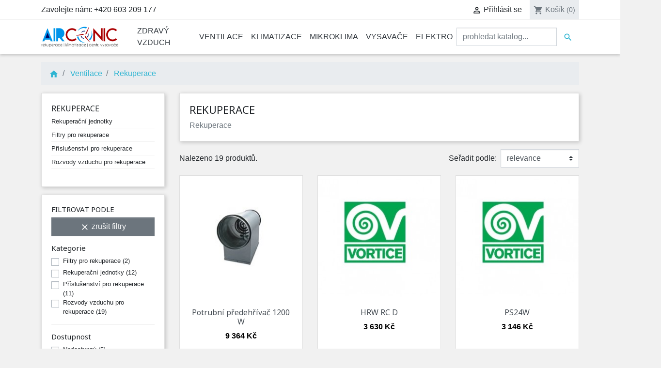

--- FILE ---
content_type: text/html; charset=utf-8
request_url: https://eshop.airconic.cz/46-rekuperace
body_size: 16953
content:
<!doctype html>
<html lang="cs">

  <head>
    
      
<!-- Global site tag (gtag.js) - Google Analytics -->
<script async src="https://www.googletagmanager.com/gtag/js?id=UA-93856723-4"></script>
<script>
  window.dataLayer = window.dataLayer || [];
  function gtag(){dataLayer.push(arguments);}
  gtag('js', new Date());

  gtag('config', 'UA-93856723-4');
</script>



  <link rel="preconnect" href="//fonts.gstatic.com/" crossorigin>
<link rel="preconnect" href="//ajax.googleapis.com" crossorigin>
<script type="text/javascript">
    WebFontConfig = {
        google: { families: [ 'Noto+Sans:400,700' ] }
    };
    (function() {
        var wf = document.createElement('script');
        wf.src = 'https://ajax.googleapis.com/ajax/libs/webfont/1/webfont.js';
        wf.type = 'text/javascript';
        wf.async = 'true';
        var s = document.getElementsByTagName('script')[0];
        s.parentNode.insertBefore(wf, s);
    })(); </script>


  <meta charset="utf-8">


  <meta http-equiv="x-ua-compatible" content="ie=edge">



  <title>Rekuperace</title>
  <meta name="description" content="Rekuperace">
  <meta name="keywords" content="">
        
      <link rel="canonical" href="https://eshop.airconic.cz/46-rekuperace">
    
                    <link rel="alternate" href="https://eshop.airconic.cz/46-rekuperace" hreflang="cs-CZ">
              
  
<meta property="og:title" content="Rekuperace"/>
<meta property="og:description" content="Rekuperace"/>
<meta property="og:type" content="website"/>
<meta property="og:url" content="https://eshop.airconic.cz/46-rekuperace"/>
<meta property="og:site_name" content="e-shop Airconic"/>
<meta property="og:image" content="https://eshop.airconic.cz/img/vzduchotechnika-logo-15847020191.jpg"/>

<script type="application/ld+json">
{
    "@context" : "http://schema.org",
    "@type" : "Organization",
    "name" : "e-shop Airconic",
    "url" : "https://eshop.airconic.cz/",
    "logo" : {
        "@type":"ImageObject",
        "url":"https://eshop.airconic.cz/img/vzduchotechnika-logo-15847020191.jpg"
    }
}

</script>

<script type="application/ld+json">
{
    "@context":"http://schema.org",
    "@type":"WebPage",
    "isPartOf": {
        "@type":"WebSite",
        "url":  "https://eshop.airconic.cz/",
        "name": "e-shop Airconic"
    },
    "name": "Rekuperace",
    "url":  "https://eshop.airconic.cz/46-rekuperace"
}


</script>

                  

                                
                            <link rel="next" href="https://eshop.airconic.cz/46-rekuperace?page=2">
        



  <meta name="viewport" content="width=device-width, initial-scale=1">



  <link rel="icon" type="image/vnd.microsoft.icon" href="/img/favicon.ico?1584702049">
  <link rel="shortcut icon" type="image/x-icon" href="/img/favicon.ico?1584702049">



    <link rel="stylesheet" href="https://eshop.airconic.cz/themes/classic-rocket/assets/cache/theme-520f12170.css" type="text/css" media="all">



  

  <script type="text/javascript">
        var prestashop = {"cart":{"products":[],"totals":{"total":{"type":"total","label":"Celkem","amount":0,"value":"0\u00a0K\u010d"},"total_including_tax":{"type":"total","label":"Celkem (s DPH)","amount":0,"value":"0\u00a0K\u010d"},"total_excluding_tax":{"type":"total","label":"Celkem (bez DPH)","amount":0,"value":"0\u00a0K\u010d"}},"subtotals":{"products":{"type":"products","label":"Mezisou\u010det","amount":0,"value":"0\u00a0K\u010d"},"discounts":null,"shipping":{"type":"shipping","label":"Doru\u010den\u00ed","amount":0,"value":"zdarma"},"tax":null},"products_count":0,"summary_string":"0 polo\u017eek","vouchers":{"allowed":1,"added":[]},"discounts":[],"minimalPurchase":100,"minimalPurchaseRequired":"K potvrzen\u00ed objedn\u00e1vky je vy\u017eadov\u00e1na minim\u00e1ln\u00ed hodnota n\u00e1kupu 100\u00a0K\u010d (bez DPH). Sou\u010dasn\u00e1 hodnota n\u00e1kupu je 0\u00a0K\u010d (bez DPH)."},"currency":{"name":"\u010desk\u00e1 koruna","iso_code":"CZK","iso_code_num":"203","sign":"K\u010d"},"customer":{"lastname":null,"firstname":null,"email":null,"birthday":null,"newsletter":null,"newsletter_date_add":null,"optin":null,"website":null,"company":null,"siret":null,"ape":null,"is_logged":false,"gender":{"type":null,"name":null},"addresses":[]},"language":{"name":"\u010ce\u0161tina (Czech)","iso_code":"cs","locale":"cs-CZ","language_code":"cs-CZ","is_rtl":"0","date_format_lite":"Y-m-d","date_format_full":"Y-m-d H:i:s","id":1},"page":{"title":"","canonical":"https:\/\/eshop.airconic.cz\/46-rekuperace","meta":{"title":"Rekuperace","description":"Rekuperace","keywords":null,"robots":"index"},"page_name":"category","body_classes":{"lang-cs":true,"lang-rtl":false,"country-CZ":true,"currency-CZK":true,"layout-left-column":true,"page-category":true,"tax-display-enabled":true,"category-id-46":true,"category-Rekuperace":true,"category-id-parent-39":true,"category-depth-level-3":true},"admin_notifications":[]},"shop":{"name":"e-shop Airconic","logo":"\/img\/vzduchotechnika-logo-15847020191.jpg","stores_icon":"\/img\/logo_stores.png","favicon":"\/img\/favicon.ico"},"urls":{"base_url":"https:\/\/eshop.airconic.cz\/","current_url":"https:\/\/eshop.airconic.cz\/46-rekuperace","shop_domain_url":"https:\/\/eshop.airconic.cz","img_ps_url":"https:\/\/eshop.airconic.cz\/img\/","img_cat_url":"https:\/\/eshop.airconic.cz\/img\/c\/","img_lang_url":"https:\/\/eshop.airconic.cz\/img\/l\/","img_prod_url":"https:\/\/eshop.airconic.cz\/img\/p\/","img_manu_url":"https:\/\/eshop.airconic.cz\/img\/m\/","img_sup_url":"https:\/\/eshop.airconic.cz\/img\/su\/","img_ship_url":"https:\/\/eshop.airconic.cz\/img\/s\/","img_store_url":"https:\/\/eshop.airconic.cz\/img\/st\/","img_col_url":"https:\/\/eshop.airconic.cz\/img\/co\/","img_url":"https:\/\/eshop.airconic.cz\/themes\/classic-rocket\/assets\/img\/","css_url":"https:\/\/eshop.airconic.cz\/themes\/classic-rocket\/assets\/css\/","js_url":"https:\/\/eshop.airconic.cz\/themes\/classic-rocket\/assets\/js\/","pic_url":"https:\/\/eshop.airconic.cz\/upload\/","pages":{"address":"https:\/\/eshop.airconic.cz\/adresa","addresses":"https:\/\/eshop.airconic.cz\/adresy","authentication":"https:\/\/eshop.airconic.cz\/p\u0159ihl\u00e1sit","cart":"https:\/\/eshop.airconic.cz\/kosik","category":"https:\/\/eshop.airconic.cz\/index.php?controller=category","cms":"https:\/\/eshop.airconic.cz\/index.php?controller=cms","contact":"https:\/\/eshop.airconic.cz\/napiste-nam","discount":"https:\/\/eshop.airconic.cz\/sleva","guest_tracking":"https:\/\/eshop.airconic.cz\/sledovani-objednavky-navstevnika","history":"https:\/\/eshop.airconic.cz\/historie-objednavek","identity":"https:\/\/eshop.airconic.cz\/osobni-udaje","index":"https:\/\/eshop.airconic.cz\/","my_account":"https:\/\/eshop.airconic.cz\/muj-ucet","order_confirmation":"https:\/\/eshop.airconic.cz\/potvrzeni-objednavky","order_detail":"https:\/\/eshop.airconic.cz\/index.php?controller=order-detail","order_follow":"https:\/\/eshop.airconic.cz\/sledovani-objednavky","order":"https:\/\/eshop.airconic.cz\/objednavka","order_return":"https:\/\/eshop.airconic.cz\/index.php?controller=order-return","order_slip":"https:\/\/eshop.airconic.cz\/dobropis","pagenotfound":"https:\/\/eshop.airconic.cz\/stranka-nenalezena","password":"https:\/\/eshop.airconic.cz\/obnova-hesla","pdf_invoice":"https:\/\/eshop.airconic.cz\/index.php?controller=pdf-invoice","pdf_order_return":"https:\/\/eshop.airconic.cz\/index.php?controller=pdf-order-return","pdf_order_slip":"https:\/\/eshop.airconic.cz\/index.php?controller=pdf-order-slip","prices_drop":"https:\/\/eshop.airconic.cz\/slevy","product":"https:\/\/eshop.airconic.cz\/index.php?controller=product","search":"https:\/\/eshop.airconic.cz\/vyhledavani","sitemap":"https:\/\/eshop.airconic.cz\/mapa str\u00e1nek","stores":"https:\/\/eshop.airconic.cz\/prodejny","supplier":"https:\/\/eshop.airconic.cz\/dodavatele","register":"https:\/\/eshop.airconic.cz\/p\u0159ihl\u00e1sit?create_account=1","order_login":"https:\/\/eshop.airconic.cz\/objednavka?login=1"},"alternative_langs":{"cs-CZ":"https:\/\/eshop.airconic.cz\/46-rekuperace"},"theme_assets":"\/themes\/classic-rocket\/assets\/","actions":{"logout":"https:\/\/eshop.airconic.cz\/?mylogout="},"no_picture_image":{"bySize":{"small_default":{"url":"https:\/\/eshop.airconic.cz\/img\/p\/cs-default-small_default.jpg","width":98,"height":98},"cart_default":{"url":"https:\/\/eshop.airconic.cz\/img\/p\/cs-default-cart_default.jpg","width":125,"height":125},"pdt_180":{"url":"https:\/\/eshop.airconic.cz\/img\/p\/cs-default-pdt_180.jpg","width":180,"height":180},"home_default":{"url":"https:\/\/eshop.airconic.cz\/img\/p\/cs-default-home_default.jpg","width":250,"height":250},"pdt_300":{"url":"https:\/\/eshop.airconic.cz\/img\/p\/cs-default-pdt_300.jpg","width":300,"height":300},"pdt_360":{"url":"https:\/\/eshop.airconic.cz\/img\/p\/cs-default-pdt_360.jpg","width":360,"height":360},"medium_default":{"url":"https:\/\/eshop.airconic.cz\/img\/p\/cs-default-medium_default.jpg","width":452,"height":452},"pdt_540":{"url":"https:\/\/eshop.airconic.cz\/img\/p\/cs-default-pdt_540.jpg","width":540,"height":540},"large_default":{"url":"https:\/\/eshop.airconic.cz\/img\/p\/cs-default-large_default.jpg","width":800,"height":800}},"small":{"url":"https:\/\/eshop.airconic.cz\/img\/p\/cs-default-small_default.jpg","width":98,"height":98},"medium":{"url":"https:\/\/eshop.airconic.cz\/img\/p\/cs-default-pdt_300.jpg","width":300,"height":300},"large":{"url":"https:\/\/eshop.airconic.cz\/img\/p\/cs-default-large_default.jpg","width":800,"height":800},"legend":""}},"configuration":{"display_taxes_label":true,"is_catalog":false,"show_prices":true,"opt_in":{"partner":false},"quantity_discount":{"type":"price","label":"Cena"},"voucher_enabled":1,"return_enabled":1},"field_required":[],"breadcrumb":{"links":[{"title":"Dom\u016f","url":"https:\/\/eshop.airconic.cz\/"},{"title":"Ventilace","url":"https:\/\/eshop.airconic.cz\/39-ventilace"},{"title":"Rekuperace","url":"https:\/\/eshop.airconic.cz\/46-rekuperace"}],"count":3},"link":{"protocol_link":"https:\/\/","protocol_content":"https:\/\/"},"time":1768887040,"static_token":"337a1c066401a8026d50709ed50946c0","token":"f99a5cd57134f64573e854e4f86bd012"};
        var psemailsubscription_subscription = "https:\/\/eshop.airconic.cz\/module\/ps_emailsubscription\/subscription";
        var psr_icon_color = "#F19D76";
      </script>



  
<script type="text/javascript">
	(window.gaDevIds=window.gaDevIds||[]).push('d6YPbH');
	(function(i,s,o,g,r,a,m){i['GoogleAnalyticsObject']=r;i[r]=i[r]||function(){
	(i[r].q=i[r].q||[]).push(arguments)},i[r].l=1*new Date();a=s.createElement(o),
	m=s.getElementsByTagName(o)[0];a.async=1;a.src=g;m.parentNode.insertBefore(a,m)
	})(window,document,'script','https://www.google-analytics.com/analytics.js','ga');

            ga('create', 'UA-93856723-4 ', 'auto');
                        ga('send', 'pageview');
    
    ga('require', 'ec');
</script>





    
  </head>

  <body id="category" class="lang-cs country-cz currency-czk layout-left-column page-category tax-display-enabled category-id-46 category-rekuperace category-id-parent-39 category-depth-level-3">

    
      
    

    <main>
      
              

      <header id="header" class="l-header">
        
          
  <div class="header-banner">
      
  </div>



  <nav class="header-nav border-bottom">
    <div class="container header__container">
      <div class="row d-none d-md-flex align-items-center">
        <div class="col-md-4">
            <div id="_desktop_contact_link">
  <div id="contact-link">
                Zavolejte nám: <span>+420 603 209 177</span>
      </div>
</div>

        </div>
        <div class="col-md-8 d-flex align-items-center justify-content-end right-nav">
            <div id="_desktop_user_info" class="ml-4">
  <div class="user-info">
          <a
        href="https://eshop.airconic.cz/muj-ucet"
        class="text-body"
        title="Přihlášení k zákaznickému účtu"
        rel="nofollow"
      >
        <i class="material-icons">&#xE7FF;</i>
        <span class="d-none d-md-inline">Přihlásit se</span>
      </a>
      </div>
</div>
<div id="_desktop_cart" class="ml-3">
  <div class="blockcart cart-preview inactive" data-refresh-url="//eshop.airconic.cz/module/ps_shoppingcart/ajax">
    <div class="header">
              <i class="material-icons shopping-cart">shopping_cart</i>
        <span class="d-none d-md-inline">Košík</span>
        <span class="cart-products-count small">(0)</span>
          </div>
  </div>
</div>

        </div>
      </div>
      <div class="d-md-none d-flex justify-content-between align-items-center w-100 mobile no-gutters">
        <div class="col-4">
          <button id="menu-icon" class="btn" data-toggle="modal" data-target="#mobile_top_menu_wrapper">
            <i class="material-icons d-inline">&#xE5D2;</i>
          </button>
        </div>
        <div class="col-4">
          <div class="top-logo text-center" id="_mobile_logo"></div>
        </div>
        <div class="col-4 d-flex align-items-center justify-content-end right-nav">
          <div id="_mobile_user_info"></div>
          <div id="_mobile_cart" class="mobile-cart"></div>
        </div>

      </div>
    </div>
  </nav>



  <div class="header-top border-bottom">
    <div class="container">
      <div class="row align-items-center">
        <div class="col-md-2 d-none d-md-block" id="_desktop_logo">
          <a href="https://eshop.airconic.cz/">
            <img class="logo img-fluid" src="/img/vzduchotechnika-logo-15847020191.jpg" alt="e-shop Airconic">
          </a>
        </div>
        <div class="col-md-10 col-sm-12 d-flex justify-content-between position-static">
            

<div class="menu d-none d-md-block" id="_desktop_top_menu">
  
      <ul class="menu-top h-100" id="top-menu" role="navigation" data-depth="0">
                                        <li class="h-100 menu__item--0 category menu__item menu__item--top"
          id="category-33" aria-haspopup="true" aria-expanded="false"
          aria-owns="top_sub_menu_87263" aria-controls="top_sub_menu_87263">
          
                    <div class="menu__item-header">
                      <a
              class="d-md-flex w-100 h-100 menu__item-link--top menu__item-link--hassubmenu"
              href="https://eshop.airconic.cz/33-zdravy-vzduch" data-depth="0"
                          >
              <span class="align-self-center">Zdravý vzduch</span>
            </a>
                                                <span class="d-block d-md-none">
                <span data-target="#top_sub_menu_57171" data-toggle="collapse"
                      class="d-block navbar-toggler icon-collapse">
                  <i class="material-icons menu__collapseicon">&#xE313;</i>
                </span>
              </span>
          </div>
                                <div class="menu-sub clearfix collapse show" data-collapse-hide-mobile
                 id="top_sub_menu_57171" role="group" aria-labelledby="category-33"
                 aria-expanded="false" aria-hidden="true">
              <div class="menu-sub__content container">
                
      <ul  class="menu-sub__list menu-sub__list--1" data-depth="1">
                      <li class="h-100 menu__item--1 category menu__item menu__item--sub"
          id="category-109" >
          
                      <a
              class="d-md-flex w-100 h-100 menu__item-link--sub menu__item-link--1 menu__item-link--nosubmenu"
              href="https://eshop.airconic.cz/109-cisticky-vzduchu" data-depth="1"
                          >
              <span class="align-self-center">Čističky vzduchu</span>
            </a>
                              </li>
                                        <li class="h-100 menu__item--1 category menu__item menu__item--sub"
          id="category-105" aria-haspopup="true" aria-expanded="false"
          aria-owns="top_sub_menu_85959" aria-controls="top_sub_menu_85959">
          
                    <div class="menu__item-header">
                      <a
              class="d-md-flex w-100 h-100 menu__item-link--sub menu__item-link--1 menu__item-link--hassubmenu"
              href="https://eshop.airconic.cz/105-zvlhcovace-vzduchu" data-depth="1"
                          >
              <span class="align-self-center">Zvlhčovače vzduchu</span>
            </a>
                                                <span class="d-block d-md-none">
                <span data-target="#top_sub_menu_54724" data-toggle="collapse"
                      class="d-block navbar-toggler icon-collapse">
                  <i class="material-icons menu__collapseicon">&#xE313;</i>
                </span>
              </span>
          </div>
                                <div class="clearfix collapse show" data-collapse-hide-mobile
                 id="top_sub_menu_54724" role="group" aria-labelledby="category-105"
                 aria-expanded="false" aria-hidden="true">
              <div>
                
      <ul  class="menu-sub__list menu-sub__list--2" data-depth="2">
                      <li class="h-100 menu__item--2 category menu__item menu__item--sub"
          id="category-343" >
          
                      <a
              class="d-md-flex w-100 h-100 menu__item-link--sub menu__item-link--2 menu__item-link--nosubmenu"
              href="https://eshop.airconic.cz/343-pracky-vzduchu" data-depth="2"
                          >
              <span class="align-self-center">Pračky vzduchu</span>
            </a>
                              </li>
                      <li class="h-100 menu__item--2 category menu__item menu__item--sub"
          id="category-344" >
          
                      <a
              class="d-md-flex w-100 h-100 menu__item-link--sub menu__item-link--2 menu__item-link--nosubmenu"
              href="https://eshop.airconic.cz/344-ultrazvukove-zvlhcovace" data-depth="2"
                          >
              <span class="align-self-center">Ultrazvukové zvlhčovače</span>
            </a>
                              </li>
                      <li class="h-100 menu__item--2 category menu__item menu__item--sub"
          id="category-345" >
          
                      <a
              class="d-md-flex w-100 h-100 menu__item-link--sub menu__item-link--2 menu__item-link--nosubmenu"
              href="https://eshop.airconic.cz/345-parni-zvlhcovace" data-depth="2"
                          >
              <span class="align-self-center">Parní zvlhčovače</span>
            </a>
                              </li>
                      <li class="h-100 menu__item--2 category menu__item menu__item--sub"
          id="category-346" >
          
                      <a
              class="d-md-flex w-100 h-100 menu__item-link--sub menu__item-link--2 menu__item-link--nosubmenu"
              href="https://eshop.airconic.cz/346-evaporacni-zvlhcovace" data-depth="2"
                          >
              <span class="align-self-center">Evaporační zvlhčovače</span>
            </a>
                              </li>
          </ul>
  
              </div>
            </div>
                  </li>
                                        <li class="h-100 menu__item--1 category menu__item menu__item--sub"
          id="category-34" aria-haspopup="true" aria-expanded="false"
          aria-owns="top_sub_menu_41447" aria-controls="top_sub_menu_41447">
          
                    <div class="menu__item-header">
                      <a
              class="d-md-flex w-100 h-100 menu__item-link--sub menu__item-link--1 menu__item-link--hassubmenu"
              href="https://eshop.airconic.cz/34-odvlhcovace-vzduchu" data-depth="1"
                          >
              <span class="align-self-center">Odvlhčovače vzduchu</span>
            </a>
                                                <span class="d-block d-md-none">
                <span data-target="#top_sub_menu_12277" data-toggle="collapse"
                      class="d-block navbar-toggler icon-collapse">
                  <i class="material-icons menu__collapseicon">&#xE313;</i>
                </span>
              </span>
          </div>
                                <div class="clearfix collapse show" data-collapse-hide-mobile
                 id="top_sub_menu_12277" role="group" aria-labelledby="category-34"
                 aria-expanded="false" aria-hidden="true">
              <div>
                
      <ul  class="menu-sub__list menu-sub__list--2" data-depth="2">
                      <li class="h-100 menu__item--2 category menu__item menu__item--sub"
          id="category-91" >
          
                      <a
              class="d-md-flex w-100 h-100 menu__item-link--sub menu__item-link--2 menu__item-link--nosubmenu"
              href="https://eshop.airconic.cz/91-domaci-odvlhcovace" data-depth="2"
                          >
              <span class="align-self-center">Domácí odvlhčovače</span>
            </a>
                              </li>
                      <li class="h-100 menu__item--2 category menu__item menu__item--sub"
          id="category-115" >
          
                      <a
              class="d-md-flex w-100 h-100 menu__item-link--sub menu__item-link--2 menu__item-link--nosubmenu"
              href="https://eshop.airconic.cz/115-susicky-pradla" data-depth="2"
                          >
              <span class="align-self-center">Sušičky prádla</span>
            </a>
                              </li>
                      <li class="h-100 menu__item--2 category menu__item menu__item--sub"
          id="category-35" >
          
                      <a
              class="d-md-flex w-100 h-100 menu__item-link--sub menu__item-link--2 menu__item-link--nosubmenu"
              href="https://eshop.airconic.cz/35-univerzalni-odvlhcovace" data-depth="2"
                          >
              <span class="align-self-center">Univerzální odvlhčovače</span>
            </a>
                              </li>
                      <li class="h-100 menu__item--2 category menu__item menu__item--sub"
          id="category-90" >
          
                      <a
              class="d-md-flex w-100 h-100 menu__item-link--sub menu__item-link--2 menu__item-link--nosubmenu"
              href="https://eshop.airconic.cz/90-bazenove-odvlhcovace" data-depth="2"
                          >
              <span class="align-self-center">Bazénové odvlhčovače</span>
            </a>
                              </li>
          </ul>
  
              </div>
            </div>
                  </li>
                                        <li class="h-100 menu__item--1 category menu__item menu__item--sub"
          id="category-36" aria-haspopup="true" aria-expanded="false"
          aria-owns="top_sub_menu_26538" aria-controls="top_sub_menu_26538">
          
                    <div class="menu__item-header">
                      <a
              class="d-md-flex w-100 h-100 menu__item-link--sub menu__item-link--1 menu__item-link--hassubmenu"
              href="https://eshop.airconic.cz/36-prislusenstvi-pro-zdravy-vzduch" data-depth="1"
                          >
              <span class="align-self-center">Příslušenství pro zdravý vzduch</span>
            </a>
                                                <span class="d-block d-md-none">
                <span data-target="#top_sub_menu_68171" data-toggle="collapse"
                      class="d-block navbar-toggler icon-collapse">
                  <i class="material-icons menu__collapseicon">&#xE313;</i>
                </span>
              </span>
          </div>
                                <div class="clearfix collapse show" data-collapse-hide-mobile
                 id="top_sub_menu_68171" role="group" aria-labelledby="category-36"
                 aria-expanded="false" aria-hidden="true">
              <div>
                
      <ul  class="menu-sub__list menu-sub__list--2" data-depth="2">
                      <li class="h-100 menu__item--2 category menu__item menu__item--sub"
          id="category-137" >
          
                      <a
              class="d-md-flex w-100 h-100 menu__item-link--sub menu__item-link--2 menu__item-link--nosubmenu"
              href="https://eshop.airconic.cz/137-prislusenstvi-airbi" data-depth="2"
                          >
              <span class="align-self-center">Příslušenství Airbi</span>
            </a>
                              </li>
                      <li class="h-100 menu__item--2 category menu__item menu__item--sub"
          id="category-136" >
          
                      <a
              class="d-md-flex w-100 h-100 menu__item-link--sub menu__item-link--2 menu__item-link--nosubmenu"
              href="https://eshop.airconic.cz/136-prislusenstvi-avair" data-depth="2"
                          >
              <span class="align-self-center">Příslušenství Avair</span>
            </a>
                              </li>
                      <li class="h-100 menu__item--2 category menu__item menu__item--sub"
          id="category-334" >
          
                      <a
              class="d-md-flex w-100 h-100 menu__item-link--sub menu__item-link--2 menu__item-link--nosubmenu"
              href="https://eshop.airconic.cz/334-prislusenstvi-boneco" data-depth="2"
                          >
              <span class="align-self-center">Příslušenství Boneco</span>
            </a>
                              </li>
                      <li class="h-100 menu__item--2 category menu__item menu__item--sub"
          id="category-139" >
          
                      <a
              class="d-md-flex w-100 h-100 menu__item-link--sub menu__item-link--2 menu__item-link--nosubmenu"
              href="https://eshop.airconic.cz/139-prislusenstvi-stadler-form" data-depth="2"
                          >
              <span class="align-self-center">Příslušenství Stadler Form</span>
            </a>
                              </li>
                      <li class="h-100 menu__item--2 category menu__item menu__item--sub"
          id="category-37" >
          
                      <a
              class="d-md-flex w-100 h-100 menu__item-link--sub menu__item-link--2 menu__item-link--nosubmenu"
              href="https://eshop.airconic.cz/37-filtry-pro-cisticky-a-zvlhcovace" data-depth="2"
                          >
              <span class="align-self-center">Filtry pro čističky a zvlhčovače</span>
            </a>
                              </li>
          </ul>
  
              </div>
            </div>
                  </li>
          </ul>
  
              </div>
            </div>
                  </li>
                                        <li class="h-100 menu__item--0 category menu__item menu__item--top"
          id="category-39" aria-haspopup="true" aria-expanded="false"
          aria-owns="top_sub_menu_21971" aria-controls="top_sub_menu_21971">
          
                    <div class="menu__item-header">
                      <a
              class="d-md-flex w-100 h-100 menu__item-link--top menu__item-link--hassubmenu"
              href="https://eshop.airconic.cz/39-ventilace" data-depth="0"
                          >
              <span class="align-self-center">Ventilace</span>
            </a>
                                                <span class="d-block d-md-none">
                <span data-target="#top_sub_menu_54377" data-toggle="collapse"
                      class="d-block navbar-toggler icon-collapse">
                  <i class="material-icons menu__collapseicon">&#xE313;</i>
                </span>
              </span>
          </div>
                                <div class="menu-sub clearfix collapse show" data-collapse-hide-mobile
                 id="top_sub_menu_54377" role="group" aria-labelledby="category-39"
                 aria-expanded="false" aria-hidden="true">
              <div class="menu-sub__content container">
                
      <ul  class="menu-sub__list menu-sub__list--1" data-depth="1">
                                        <li class="h-100 menu__item--1 category menu__item menu__item--sub menu__item--current"
          id="category-46" aria-haspopup="true" aria-expanded="false"
          aria-owns="top_sub_menu_23474" aria-controls="top_sub_menu_23474">
          
                    <div class="menu__item-header">
                      <a
              class="d-md-flex w-100 h-100 menu__item-link--sub menu__item-link--1 menu__item-link--hassubmenu"
              href="https://eshop.airconic.cz/46-rekuperace" data-depth="1"
                          >
              <span class="align-self-center">Rekuperace</span>
            </a>
                                                <span class="d-block d-md-none">
                <span data-target="#top_sub_menu_84414" data-toggle="collapse"
                      class="d-block navbar-toggler icon-collapse">
                  <i class="material-icons menu__collapseicon">&#xE313;</i>
                </span>
              </span>
          </div>
                                <div class="clearfix collapse show" data-collapse-hide-mobile
                 id="top_sub_menu_84414" role="group" aria-labelledby="category-46"
                 aria-expanded="false" aria-hidden="true">
              <div>
                
      <ul  class="menu-sub__list menu-sub__list--2" data-depth="2">
                      <li class="h-100 menu__item--2 category menu__item menu__item--sub"
          id="category-283" >
          
                      <a
              class="d-md-flex w-100 h-100 menu__item-link--sub menu__item-link--2 menu__item-link--nosubmenu"
              href="https://eshop.airconic.cz/283-rekuperacni-jednotky" data-depth="2"
                          >
              <span class="align-self-center">Rekuperační jednotky</span>
            </a>
                              </li>
                      <li class="h-100 menu__item--2 category menu__item menu__item--sub"
          id="category-47" >
          
                      <a
              class="d-md-flex w-100 h-100 menu__item-link--sub menu__item-link--2 menu__item-link--nosubmenu"
              href="https://eshop.airconic.cz/47-filtry-pro-rekuperace" data-depth="2"
                          >
              <span class="align-self-center">Filtry pro rekuperace</span>
            </a>
                              </li>
                      <li class="h-100 menu__item--2 category menu__item menu__item--sub"
          id="category-291" >
          
                      <a
              class="d-md-flex w-100 h-100 menu__item-link--sub menu__item-link--2 menu__item-link--nosubmenu"
              href="https://eshop.airconic.cz/291-prislusenstvi-pro-rekuperace" data-depth="2"
                          >
              <span class="align-self-center">Příslušenství pro rekuperace</span>
            </a>
                              </li>
                      <li class="h-100 menu__item--2 category menu__item menu__item--sub"
          id="category-292" >
          
                      <a
              class="d-md-flex w-100 h-100 menu__item-link--sub menu__item-link--2 menu__item-link--nosubmenu"
              href="https://eshop.airconic.cz/292-rozvody-vzduchu-pro-rekuperace" data-depth="2"
                          >
              <span class="align-self-center">Rozvody vzduchu pro rekuperace</span>
            </a>
                              </li>
          </ul>
  
              </div>
            </div>
                  </li>
                                        <li class="h-100 menu__item--1 category menu__item menu__item--sub"
          id="category-70" aria-haspopup="true" aria-expanded="false"
          aria-owns="top_sub_menu_42220" aria-controls="top_sub_menu_42220">
          
                    <div class="menu__item-header">
                      <a
              class="d-md-flex w-100 h-100 menu__item-link--sub menu__item-link--1 menu__item-link--hassubmenu"
              href="https://eshop.airconic.cz/70-digestore" data-depth="1"
                          >
              <span class="align-self-center">Digestoře</span>
            </a>
                                                <span class="d-block d-md-none">
                <span data-target="#top_sub_menu_62756" data-toggle="collapse"
                      class="d-block navbar-toggler icon-collapse">
                  <i class="material-icons menu__collapseicon">&#xE313;</i>
                </span>
              </span>
          </div>
                                <div class="clearfix collapse show" data-collapse-hide-mobile
                 id="top_sub_menu_62756" role="group" aria-labelledby="category-70"
                 aria-expanded="false" aria-hidden="true">
              <div>
                
      <ul  class="menu-sub__list menu-sub__list--2" data-depth="2">
                      <li class="h-100 menu__item--2 category menu__item menu__item--sub"
          id="category-96" >
          
                      <a
              class="d-md-flex w-100 h-100 menu__item-link--sub menu__item-link--2 menu__item-link--nosubmenu"
              href="https://eshop.airconic.cz/96-kominove-digestore" data-depth="2"
                          >
              <span class="align-self-center">Komínové digestoře</span>
            </a>
                              </li>
                      <li class="h-100 menu__item--2 category menu__item menu__item--sub"
          id="category-94" >
          
                      <a
              class="d-md-flex w-100 h-100 menu__item-link--sub menu__item-link--2 menu__item-link--nosubmenu"
              href="https://eshop.airconic.cz/94-ostruvkove-digestore" data-depth="2"
                          >
              <span class="align-self-center">Ostrůvkové digestoře</span>
            </a>
                              </li>
                      <li class="h-100 menu__item--2 category menu__item menu__item--sub"
          id="category-71" >
          
                      <a
              class="d-md-flex w-100 h-100 menu__item-link--sub menu__item-link--2 menu__item-link--nosubmenu"
              href="https://eshop.airconic.cz/71-podhledove-digestore" data-depth="2"
                          >
              <span class="align-self-center">Podhledové digestoře</span>
            </a>
                              </li>
                      <li class="h-100 menu__item--2 category menu__item menu__item--sub"
          id="category-99" >
          
                      <a
              class="d-md-flex w-100 h-100 menu__item-link--sub menu__item-link--2 menu__item-link--nosubmenu"
              href="https://eshop.airconic.cz/99-vysuvne-digestore" data-depth="2"
                          >
              <span class="align-self-center">Výsuvné digestoře</span>
            </a>
                              </li>
                      <li class="h-100 menu__item--2 category menu__item menu__item--sub"
          id="category-110" >
          
                      <a
              class="d-md-flex w-100 h-100 menu__item-link--sub menu__item-link--2 menu__item-link--nosubmenu"
              href="https://eshop.airconic.cz/110-vestavne-digestore" data-depth="2"
                          >
              <span class="align-self-center">Vestavné digestoře</span>
            </a>
                              </li>
                      <li class="h-100 menu__item--2 category menu__item menu__item--sub"
          id="category-126" >
          
                      <a
              class="d-md-flex w-100 h-100 menu__item-link--sub menu__item-link--2 menu__item-link--nosubmenu"
              href="https://eshop.airconic.cz/126-stropni-digestore" data-depth="2"
                          >
              <span class="align-self-center">Stropní digestoře</span>
            </a>
                              </li>
                      <li class="h-100 menu__item--2 category menu__item menu__item--sub"
          id="category-127" >
          
                      <a
              class="d-md-flex w-100 h-100 menu__item-link--sub menu__item-link--2 menu__item-link--nosubmenu"
              href="https://eshop.airconic.cz/127-lustrove-digestore" data-depth="2"
                          >
              <span class="align-self-center">Lustrové digestoře</span>
            </a>
                              </li>
                      <li class="h-100 menu__item--2 category menu__item menu__item--sub"
          id="category-100" >
          
                      <a
              class="d-md-flex w-100 h-100 menu__item-link--sub menu__item-link--2 menu__item-link--nosubmenu"
              href="https://eshop.airconic.cz/100-prislusenstvi-k-digestorim" data-depth="2"
                          >
              <span class="align-self-center">Příslušenství k digestořím</span>
            </a>
                              </li>
          </ul>
  
              </div>
            </div>
                  </li>
                                        <li class="h-100 menu__item--1 category menu__item menu__item--sub"
          id="category-92" aria-haspopup="true" aria-expanded="false"
          aria-owns="top_sub_menu_36676" aria-controls="top_sub_menu_36676">
          
                    <div class="menu__item-header">
                      <a
              class="d-md-flex w-100 h-100 menu__item-link--sub menu__item-link--1 menu__item-link--hassubmenu"
              href="https://eshop.airconic.cz/92-prenosne-ventilatory" data-depth="1"
                          >
              <span class="align-self-center">Přenosné ventilátory</span>
            </a>
                                                <span class="d-block d-md-none">
                <span data-target="#top_sub_menu_93004" data-toggle="collapse"
                      class="d-block navbar-toggler icon-collapse">
                  <i class="material-icons menu__collapseicon">&#xE313;</i>
                </span>
              </span>
          </div>
                                <div class="clearfix collapse show" data-collapse-hide-mobile
                 id="top_sub_menu_93004" role="group" aria-labelledby="category-92"
                 aria-expanded="false" aria-hidden="true">
              <div>
                
      <ul  class="menu-sub__list menu-sub__list--2" data-depth="2">
                      <li class="h-100 menu__item--2 category menu__item menu__item--sub"
          id="category-95" >
          
                      <a
              class="d-md-flex w-100 h-100 menu__item-link--sub menu__item-link--2 menu__item-link--nosubmenu"
              href="https://eshop.airconic.cz/95-rucni-ventilatory" data-depth="2"
                          >
              <span class="align-self-center">Ruční ventilátory</span>
            </a>
                              </li>
                      <li class="h-100 menu__item--2 category menu__item menu__item--sub"
          id="category-93" >
          
                      <a
              class="d-md-flex w-100 h-100 menu__item-link--sub menu__item-link--2 menu__item-link--nosubmenu"
              href="https://eshop.airconic.cz/93-stolni-ventilatory" data-depth="2"
                          >
              <span class="align-self-center">Stolní ventilátory</span>
            </a>
                              </li>
                      <li class="h-100 menu__item--2 category menu__item menu__item--sub"
          id="category-97" >
          
                      <a
              class="d-md-flex w-100 h-100 menu__item-link--sub menu__item-link--2 menu__item-link--nosubmenu"
              href="https://eshop.airconic.cz/97-stojanove-ventilatory" data-depth="2"
                          >
              <span class="align-self-center">Stojanové ventilátory</span>
            </a>
                              </li>
                      <li class="h-100 menu__item--2 category menu__item menu__item--sub"
          id="category-103" >
          
                      <a
              class="d-md-flex w-100 h-100 menu__item-link--sub menu__item-link--2 menu__item-link--nosubmenu"
              href="https://eshop.airconic.cz/103-sloupove-ventilatory" data-depth="2"
                          >
              <span class="align-self-center">Sloupové ventilátory</span>
            </a>
                              </li>
                      <li class="h-100 menu__item--2 category menu__item menu__item--sub"
          id="category-104" >
          
                      <a
              class="d-md-flex w-100 h-100 menu__item-link--sub menu__item-link--2 menu__item-link--nosubmenu"
              href="https://eshop.airconic.cz/104-podlahove-ventilatory" data-depth="2"
                          >
              <span class="align-self-center">Podlahové ventilátory</span>
            </a>
                              </li>
                      <li class="h-100 menu__item--2 category menu__item menu__item--sub"
          id="category-111" >
          
                      <a
              class="d-md-flex w-100 h-100 menu__item-link--sub menu__item-link--2 menu__item-link--nosubmenu"
              href="https://eshop.airconic.cz/111-nastenne-ventilatory" data-depth="2"
                          >
              <span class="align-self-center">Nástěnné ventilátory</span>
            </a>
                              </li>
                      <li class="h-100 menu__item--2 category menu__item menu__item--sub"
          id="category-112" >
          
                      <a
              class="d-md-flex w-100 h-100 menu__item-link--sub menu__item-link--2 menu__item-link--nosubmenu"
              href="https://eshop.airconic.cz/112-bezlopatkove-ventilatory" data-depth="2"
                          >
              <span class="align-self-center">Bezlopatkové ventilátory</span>
            </a>
                              </li>
          </ul>
  
              </div>
            </div>
                  </li>
                                        <li class="h-100 menu__item--1 category menu__item menu__item--sub"
          id="category-54" aria-haspopup="true" aria-expanded="false"
          aria-owns="top_sub_menu_25086" aria-controls="top_sub_menu_25086">
          
                    <div class="menu__item-header">
                      <a
              class="d-md-flex w-100 h-100 menu__item-link--sub menu__item-link--1 menu__item-link--hassubmenu"
              href="https://eshop.airconic.cz/54-odvetravaci-ventilatory" data-depth="1"
                          >
              <span class="align-self-center">Odvětrávací ventilátory</span>
            </a>
                                                <span class="d-block d-md-none">
                <span data-target="#top_sub_menu_14375" data-toggle="collapse"
                      class="d-block navbar-toggler icon-collapse">
                  <i class="material-icons menu__collapseicon">&#xE313;</i>
                </span>
              </span>
          </div>
                                <div class="clearfix collapse show" data-collapse-hide-mobile
                 id="top_sub_menu_14375" role="group" aria-labelledby="category-54"
                 aria-expanded="false" aria-hidden="true">
              <div>
                
      <ul  class="menu-sub__list menu-sub__list--2" data-depth="2">
                                        <li class="h-100 menu__item--2 category menu__item menu__item--sub"
          id="category-58" aria-haspopup="true" aria-expanded="false"
          aria-owns="top_sub_menu_90111" aria-controls="top_sub_menu_90111">
          
                    <div class="menu__item-header">
                      <a
              class="d-md-flex w-100 h-100 menu__item-link--sub menu__item-link--2 menu__item-link--hassubmenu"
              href="https://eshop.airconic.cz/58-ventilatory-do-bytu-koupelny-a-wc" data-depth="2"
                          >
              <span class="align-self-center">Ventilátory do bytu - koupelny a WC</span>
            </a>
                                                <span class="d-block d-md-none">
                <span data-target="#top_sub_menu_75662" data-toggle="collapse"
                      class="d-block navbar-toggler icon-collapse">
                  <i class="material-icons menu__collapseicon">&#xE313;</i>
                </span>
              </span>
          </div>
                                <div class="clearfix collapse show" data-collapse-hide-mobile
                 id="top_sub_menu_75662" role="group" aria-labelledby="category-58"
                 aria-expanded="false" aria-hidden="true">
              <div>
                
      <ul  class="menu-sub__list menu-sub__list--3" data-depth="3">
                      <li class="h-100 menu__item--3 category menu__item menu__item--sub"
          id="category-129" >
          
                      <a
              class="d-md-flex w-100 h-100 menu__item-link--sub menu__item-link--3 menu__item-link--nosubmenu"
              href="https://eshop.airconic.cz/129-cata-b" data-depth="3"
                          >
              <span class="align-self-center">CATA - B</span>
            </a>
                              </li>
                      <li class="h-100 menu__item--3 category menu__item menu__item--sub"
          id="category-131" >
          
                      <a
              class="d-md-flex w-100 h-100 menu__item-link--sub menu__item-link--3 menu__item-link--nosubmenu"
              href="https://eshop.airconic.cz/131-cata-cb" data-depth="3"
                          >
              <span class="align-self-center">CATA - CB</span>
            </a>
                              </li>
                      <li class="h-100 menu__item--3 category menu__item menu__item--sub"
          id="category-132" >
          
                      <a
              class="d-md-flex w-100 h-100 menu__item-link--sub menu__item-link--3 menu__item-link--nosubmenu"
              href="https://eshop.airconic.cz/132-cata-mt" data-depth="3"
                          >
              <span class="align-self-center">CATA - MT</span>
            </a>
                              </li>
                      <li class="h-100 menu__item--3 category menu__item menu__item--sub"
          id="category-124" >
          
                      <a
              class="d-md-flex w-100 h-100 menu__item-link--sub menu__item-link--3 menu__item-link--nosubmenu"
              href="https://eshop.airconic.cz/124-cata-e100" data-depth="3"
                          >
              <span class="align-self-center">CATA - E100</span>
            </a>
                              </li>
                      <li class="h-100 menu__item--3 category menu__item menu__item--sub"
          id="category-125" >
          
                      <a
              class="d-md-flex w-100 h-100 menu__item-link--sub menu__item-link--3 menu__item-link--nosubmenu"
              href="https://eshop.airconic.cz/125-cata-silentis" data-depth="3"
                          >
              <span class="align-self-center">CATA - SILENTIS</span>
            </a>
                              </li>
                      <li class="h-100 menu__item--3 category menu__item menu__item--sub"
          id="category-133" >
          
                      <a
              class="d-md-flex w-100 h-100 menu__item-link--sub menu__item-link--3 menu__item-link--nosubmenu"
              href="https://eshop.airconic.cz/133-cata-duct-in-line" data-depth="3"
                          >
              <span class="align-self-center">CATA - DUCT IN-LINE</span>
            </a>
                              </li>
                      <li class="h-100 menu__item--3 category menu__item menu__item--sub"
          id="category-333" >
          
                      <a
              class="d-md-flex w-100 h-100 menu__item-link--sub menu__item-link--3 menu__item-link--nosubmenu"
              href="https://eshop.airconic.cz/333-cata-u-comfort" data-depth="3"
                          >
              <span class="align-self-center">CATA - U-COMFORT</span>
            </a>
                              </li>
                      <li class="h-100 menu__item--3 category menu__item menu__item--sub"
          id="category-128" >
          
                      <a
              class="d-md-flex w-100 h-100 menu__item-link--sub menu__item-link--3 menu__item-link--nosubmenu"
              href="https://eshop.airconic.cz/128-cata-x-mart" data-depth="3"
                          >
              <span class="align-self-center">CATA - X-MART</span>
            </a>
                              </li>
                                        <li class="h-100 menu__item--3 category menu__item menu__item--sub"
          id="category-62" aria-haspopup="true" aria-expanded="false"
          aria-owns="top_sub_menu_63598" aria-controls="top_sub_menu_63598">
          
                    <div class="menu__item-header">
                      <a
              class="d-md-flex w-100 h-100 menu__item-link--sub menu__item-link--3 menu__item-link--hassubmenu"
              href="https://eshop.airconic.cz/62-vortice-punto" data-depth="3"
                          >
              <span class="align-self-center">Vortice - PUNTO</span>
            </a>
                                                <span class="d-block d-md-none">
                <span data-target="#top_sub_menu_53473" data-toggle="collapse"
                      class="d-block navbar-toggler icon-collapse">
                  <i class="material-icons menu__collapseicon">&#xE313;</i>
                </span>
              </span>
          </div>
                                <div class="clearfix collapse show" data-collapse-hide-mobile
                 id="top_sub_menu_53473" role="group" aria-labelledby="category-62"
                 aria-expanded="false" aria-hidden="true">
              <div>
                
      <ul  class="menu-sub__list menu-sub__list--4" data-depth="4">
                      <li class="h-100 menu__item--4 category menu__item menu__item--sub"
          id="category-65" >
          
                      <a
              class="d-md-flex w-100 h-100 menu__item-link--sub menu__item-link--4 menu__item-link--nosubmenu"
              href="https://eshop.airconic.cz/65-model-evo" data-depth="4"
                          >
              <span class="align-self-center">Model Evo</span>
            </a>
                              </li>
                      <li class="h-100 menu__item--4 category menu__item menu__item--sub"
          id="category-63" >
          
                      <a
              class="d-md-flex w-100 h-100 menu__item-link--sub menu__item-link--4 menu__item-link--nosubmenu"
              href="https://eshop.airconic.cz/63-model-flexo" data-depth="4"
                          >
              <span class="align-self-center">Model Flexo</span>
            </a>
                              </li>
                      <li class="h-100 menu__item--4 category menu__item menu__item--sub"
          id="category-64" >
          
                      <a
              class="d-md-flex w-100 h-100 menu__item-link--sub menu__item-link--4 menu__item-link--nosubmenu"
              href="https://eshop.airconic.cz/64-model-gold" data-depth="4"
                          >
              <span class="align-self-center">Model Gold</span>
            </a>
                              </li>
                      <li class="h-100 menu__item--4 category menu__item menu__item--sub"
          id="category-67" >
          
                      <a
              class="d-md-flex w-100 h-100 menu__item-link--sub menu__item-link--4 menu__item-link--nosubmenu"
              href="https://eshop.airconic.cz/67-model-filo" data-depth="4"
                          >
              <span class="align-self-center">Model Filo</span>
            </a>
                              </li>
                      <li class="h-100 menu__item--4 category menu__item menu__item--sub"
          id="category-66" >
          
                      <a
              class="d-md-flex w-100 h-100 menu__item-link--sub menu__item-link--4 menu__item-link--nosubmenu"
              href="https://eshop.airconic.cz/66-model-four" data-depth="4"
                          >
              <span class="align-self-center">Model Four</span>
            </a>
                              </li>
                      <li class="h-100 menu__item--4 category menu__item menu__item--sub"
          id="category-84" >
          
                      <a
              class="d-md-flex w-100 h-100 menu__item-link--sub menu__item-link--4 menu__item-link--nosubmenu"
              href="https://eshop.airconic.cz/84-model-ghost" data-depth="4"
                          >
              <span class="align-self-center">Model Ghost</span>
            </a>
                              </li>
          </ul>
  
              </div>
            </div>
                  </li>
                      <li class="h-100 menu__item--3 category menu__item menu__item--sub"
          id="category-59" >
          
                      <a
              class="d-md-flex w-100 h-100 menu__item-link--sub menu__item-link--3 menu__item-link--nosubmenu"
              href="https://eshop.airconic.cz/59-vortice-quadro" data-depth="3"
                          >
              <span class="align-self-center">Vortice - QUADRO</span>
            </a>
                              </li>
                      <li class="h-100 menu__item--3 category menu__item menu__item--sub"
          id="category-68" >
          
                      <a
              class="d-md-flex w-100 h-100 menu__item-link--sub menu__item-link--3 menu__item-link--nosubmenu"
              href="https://eshop.airconic.cz/68-vortice-notus" data-depth="3"
                          >
              <span class="align-self-center">Vortice - NOTUS</span>
            </a>
                              </li>
                      <li class="h-100 menu__item--3 category menu__item menu__item--sub"
          id="category-78" >
          
                      <a
              class="d-md-flex w-100 h-100 menu__item-link--sub menu__item-link--3 menu__item-link--nosubmenu"
              href="https://eshop.airconic.cz/78-vortice-angol" data-depth="3"
                          >
              <span class="align-self-center">Vortice - ANGOL</span>
            </a>
                              </li>
                      <li class="h-100 menu__item--3 category menu__item menu__item--sub"
          id="category-80" >
          
                      <a
              class="d-md-flex w-100 h-100 menu__item-link--sub menu__item-link--3 menu__item-link--nosubmenu"
              href="https://eshop.airconic.cz/80-vortice-ariett" data-depth="3"
                          >
              <span class="align-self-center">Vortice - ARIETT</span>
            </a>
                              </li>
          </ul>
  
              </div>
            </div>
                  </li>
                      <li class="h-100 menu__item--2 category menu__item menu__item--sub"
          id="category-130" >
          
                      <a
              class="d-md-flex w-100 h-100 menu__item-link--sub menu__item-link--2 menu__item-link--nosubmenu"
              href="https://eshop.airconic.cz/130-ventilatory-do-komercnich-prostor" data-depth="2"
                          >
              <span class="align-self-center">Ventilátory do komerčních prostor</span>
            </a>
                              </li>
                      <li class="h-100 menu__item--2 category menu__item menu__item--sub"
          id="category-77" >
          
                      <a
              class="d-md-flex w-100 h-100 menu__item-link--sub menu__item-link--2 menu__item-link--nosubmenu"
              href="https://eshop.airconic.cz/77-venkovni-stenove-ventilatory" data-depth="2"
                          >
              <span class="align-self-center">Venkovní stěnové ventilátory</span>
            </a>
                              </li>
                      <li class="h-100 menu__item--2 category menu__item menu__item--sub"
          id="category-55" >
          
                      <a
              class="d-md-flex w-100 h-100 menu__item-link--sub menu__item-link--2 menu__item-link--nosubmenu"
              href="https://eshop.airconic.cz/55-kominove-a-stresni-ventilatory" data-depth="2"
                          >
              <span class="align-self-center">Komínové a střešní ventilátory</span>
            </a>
                              </li>
          </ul>
  
              </div>
            </div>
                  </li>
                      <li class="h-100 menu__item--1 category menu__item menu__item--sub"
          id="category-50" >
          
                      <a
              class="d-md-flex w-100 h-100 menu__item-link--sub menu__item-link--1 menu__item-link--nosubmenu"
              href="https://eshop.airconic.cz/50-stropni-ventilatory" data-depth="1"
                          >
              <span class="align-self-center">Stropní ventilátory</span>
            </a>
                              </li>
                      <li class="h-100 menu__item--1 category menu__item menu__item--sub"
          id="category-284" >
          
                      <a
              class="d-md-flex w-100 h-100 menu__item-link--sub menu__item-link--1 menu__item-link--nosubmenu"
              href="https://eshop.airconic.cz/284-reverzni-ventilatory" data-depth="1"
                          >
              <span class="align-self-center">Reverzní ventilátory</span>
            </a>
                              </li>
          </ul>
  
              </div>
            </div>
                  </li>
                                        <li class="h-100 menu__item--0 category menu__item menu__item--top"
          id="category-20" aria-haspopup="true" aria-expanded="false"
          aria-owns="top_sub_menu_37781" aria-controls="top_sub_menu_37781">
          
                    <div class="menu__item-header">
                      <a
              class="d-md-flex w-100 h-100 menu__item-link--top menu__item-link--hassubmenu"
              href="https://eshop.airconic.cz/20-klimatizace" data-depth="0"
                          >
              <span class="align-self-center">Klimatizace</span>
            </a>
                                                <span class="d-block d-md-none">
                <span data-target="#top_sub_menu_13477" data-toggle="collapse"
                      class="d-block navbar-toggler icon-collapse">
                  <i class="material-icons menu__collapseicon">&#xE313;</i>
                </span>
              </span>
          </div>
                                <div class="menu-sub clearfix collapse show" data-collapse-hide-mobile
                 id="top_sub_menu_13477" role="group" aria-labelledby="category-20"
                 aria-expanded="false" aria-hidden="true">
              <div class="menu-sub__content container">
                
      <ul  class="menu-sub__list menu-sub__list--1" data-depth="1">
                                        <li class="h-100 menu__item--1 category menu__item menu__item--sub"
          id="category-48" aria-haspopup="true" aria-expanded="false"
          aria-owns="top_sub_menu_3698" aria-controls="top_sub_menu_3698">
          
                    <div class="menu__item-header">
                      <a
              class="d-md-flex w-100 h-100 menu__item-link--sub menu__item-link--1 menu__item-link--hassubmenu"
              href="https://eshop.airconic.cz/48-topidla" data-depth="1"
                          >
              <span class="align-self-center">Topidla</span>
            </a>
                                                <span class="d-block d-md-none">
                <span data-target="#top_sub_menu_62467" data-toggle="collapse"
                      class="d-block navbar-toggler icon-collapse">
                  <i class="material-icons menu__collapseicon">&#xE313;</i>
                </span>
              </span>
          </div>
                                <div class="clearfix collapse show" data-collapse-hide-mobile
                 id="top_sub_menu_62467" role="group" aria-labelledby="category-48"
                 aria-expanded="false" aria-hidden="true">
              <div>
                
      <ul  class="menu-sub__list menu-sub__list--2" data-depth="2">
                      <li class="h-100 menu__item--2 category menu__item menu__item--sub"
          id="category-72" >
          
                      <a
              class="d-md-flex w-100 h-100 menu__item-link--sub menu__item-link--2 menu__item-link--nosubmenu"
              href="https://eshop.airconic.cz/72-teplovzdusne-ventilatory" data-depth="2"
                          >
              <span class="align-self-center">Teplovzdušné ventilátory</span>
            </a>
                              </li>
                      <li class="h-100 menu__item--2 category menu__item menu__item--sub"
          id="category-107" >
          
                      <a
              class="d-md-flex w-100 h-100 menu__item-link--sub menu__item-link--2 menu__item-link--nosubmenu"
              href="https://eshop.airconic.cz/107-halogenova-topidla" data-depth="2"
                          >
              <span class="align-self-center">Halogenová topidla</span>
            </a>
                              </li>
                      <li class="h-100 menu__item--2 category menu__item menu__item--sub"
          id="category-108" >
          
                      <a
              class="d-md-flex w-100 h-100 menu__item-link--sub menu__item-link--2 menu__item-link--nosubmenu"
              href="https://eshop.airconic.cz/108-kremikova-topidla" data-depth="2"
                          >
              <span class="align-self-center">Křemíková topidla</span>
            </a>
                              </li>
                      <li class="h-100 menu__item--2 category menu__item menu__item--sub"
          id="category-102" >
          
                      <a
              class="d-md-flex w-100 h-100 menu__item-link--sub menu__item-link--2 menu__item-link--nosubmenu"
              href="https://eshop.airconic.cz/102-keramicka-topidla" data-depth="2"
                          >
              <span class="align-self-center">Keramická topidla</span>
            </a>
                              </li>
                      <li class="h-100 menu__item--2 category menu__item menu__item--sub"
          id="category-106" >
          
                      <a
              class="d-md-flex w-100 h-100 menu__item-link--sub menu__item-link--2 menu__item-link--nosubmenu"
              href="https://eshop.airconic.cz/106-olejove-radiatory" data-depth="2"
                          >
              <span class="align-self-center">Olejové radiátory</span>
            </a>
                              </li>
                      <li class="h-100 menu__item--2 category menu__item menu__item--sub"
          id="category-98" >
          
                      <a
              class="d-md-flex w-100 h-100 menu__item-link--sub menu__item-link--2 menu__item-link--nosubmenu"
              href="https://eshop.airconic.cz/98-krby-a-kamna" data-depth="2"
                          >
              <span class="align-self-center">Krby a kamna</span>
            </a>
                              </li>
                      <li class="h-100 menu__item--2 category menu__item menu__item--sub"
          id="category-73" >
          
                      <a
              class="d-md-flex w-100 h-100 menu__item-link--sub menu__item-link--2 menu__item-link--nosubmenu"
              href="https://eshop.airconic.cz/73-konvektory" data-depth="2"
                          >
              <span class="align-self-center">Konvektory</span>
            </a>
                              </li>
                      <li class="h-100 menu__item--2 category menu__item menu__item--sub"
          id="category-101" >
          
                      <a
              class="d-md-flex w-100 h-100 menu__item-link--sub menu__item-link--2 menu__item-link--nosubmenu"
              href="https://eshop.airconic.cz/101-koupelnova-topidla" data-depth="2"
                          >
              <span class="align-self-center">Koupelnová topidla</span>
            </a>
                              </li>
                      <li class="h-100 menu__item--2 category menu__item menu__item--sub"
          id="category-49" >
          
                      <a
              class="d-md-flex w-100 h-100 menu__item-link--sub menu__item-link--2 menu__item-link--nosubmenu"
              href="https://eshop.airconic.cz/49-infracervena-topidla" data-depth="2"
                          >
              <span class="align-self-center">Infračervená topidla</span>
            </a>
                              </li>
          </ul>
  
              </div>
            </div>
                  </li>
                                        <li class="h-100 menu__item--1 category menu__item menu__item--sub"
          id="category-29" aria-haspopup="true" aria-expanded="false"
          aria-owns="top_sub_menu_50642" aria-controls="top_sub_menu_50642">
          
                    <div class="menu__item-header">
                      <a
              class="d-md-flex w-100 h-100 menu__item-link--sub menu__item-link--1 menu__item-link--hassubmenu"
              href="https://eshop.airconic.cz/29-tepelna-cerpadla" data-depth="1"
                          >
              <span class="align-self-center">Tepelná čerpadla</span>
            </a>
                                                <span class="d-block d-md-none">
                <span data-target="#top_sub_menu_87318" data-toggle="collapse"
                      class="d-block navbar-toggler icon-collapse">
                  <i class="material-icons menu__collapseicon">&#xE313;</i>
                </span>
              </span>
          </div>
                                <div class="clearfix collapse show" data-collapse-hide-mobile
                 id="top_sub_menu_87318" role="group" aria-labelledby="category-29"
                 aria-expanded="false" aria-hidden="true">
              <div>
                
      <ul  class="menu-sub__list menu-sub__list--2" data-depth="2">
                                        <li class="h-100 menu__item--2 category menu__item menu__item--sub"
          id="category-30" aria-haspopup="true" aria-expanded="false"
          aria-owns="top_sub_menu_37160" aria-controls="top_sub_menu_37160">
          
                    <div class="menu__item-header">
                      <a
              class="d-md-flex w-100 h-100 menu__item-link--sub menu__item-link--2 menu__item-link--hassubmenu"
              href="https://eshop.airconic.cz/30-tepelna-cerpadla-vzduch-vzduch" data-depth="2"
                          >
              <span class="align-self-center">Tepelná čerpadla vzduch-vzduch</span>
            </a>
                                                <span class="d-block d-md-none">
                <span data-target="#top_sub_menu_8803" data-toggle="collapse"
                      class="d-block navbar-toggler icon-collapse">
                  <i class="material-icons menu__collapseicon">&#xE313;</i>
                </span>
              </span>
          </div>
                                <div class="clearfix collapse show" data-collapse-hide-mobile
                 id="top_sub_menu_8803" role="group" aria-labelledby="category-30"
                 aria-expanded="false" aria-hidden="true">
              <div>
                
      <ul  class="menu-sub__list menu-sub__list--3" data-depth="3">
                      <li class="h-100 menu__item--3 category menu__item menu__item--sub"
          id="category-281" >
          
                      <a
              class="d-md-flex w-100 h-100 menu__item-link--sub menu__item-link--3 menu__item-link--nosubmenu"
              href="https://eshop.airconic.cz/281-nastenne-tepelne-jednotky" data-depth="3"
                          >
              <span class="align-self-center">Nástěnné tepelné jednotky</span>
            </a>
                              </li>
                      <li class="h-100 menu__item--3 category menu__item menu__item--sub"
          id="category-280" >
          
                      <a
              class="d-md-flex w-100 h-100 menu__item-link--sub menu__item-link--3 menu__item-link--nosubmenu"
              href="https://eshop.airconic.cz/280-kazetove-tepelne-jednotky" data-depth="3"
                          >
              <span class="align-self-center">Kazetové tepelné jednotky</span>
            </a>
                              </li>
                      <li class="h-100 menu__item--3 category menu__item menu__item--sub"
          id="category-282" >
          
                      <a
              class="d-md-flex w-100 h-100 menu__item-link--sub menu__item-link--3 menu__item-link--nosubmenu"
              href="https://eshop.airconic.cz/282-parapetni-tepelne-jednotky" data-depth="3"
                          >
              <span class="align-self-center">Parapetní tepelné jednotky</span>
            </a>
                              </li>
                      <li class="h-100 menu__item--3 category menu__item menu__item--sub"
          id="category-279" >
          
                      <a
              class="d-md-flex w-100 h-100 menu__item-link--sub menu__item-link--3 menu__item-link--nosubmenu"
              href="https://eshop.airconic.cz/279-potrubni-tepelne-jednotky" data-depth="3"
                          >
              <span class="align-self-center">Potrubní tepelné jednotky</span>
            </a>
                              </li>
          </ul>
  
              </div>
            </div>
                  </li>
                                        <li class="h-100 menu__item--2 category menu__item menu__item--sub"
          id="category-85" aria-haspopup="true" aria-expanded="false"
          aria-owns="top_sub_menu_56282" aria-controls="top_sub_menu_56282">
          
                    <div class="menu__item-header">
                      <a
              class="d-md-flex w-100 h-100 menu__item-link--sub menu__item-link--2 menu__item-link--hassubmenu"
              href="https://eshop.airconic.cz/85-tepelna-cerpadla-vzduch-voda" data-depth="2"
                          >
              <span class="align-self-center">Tepelná čerpadla vzduch-voda</span>
            </a>
                                                <span class="d-block d-md-none">
                <span data-target="#top_sub_menu_86264" data-toggle="collapse"
                      class="d-block navbar-toggler icon-collapse">
                  <i class="material-icons menu__collapseicon">&#xE313;</i>
                </span>
              </span>
          </div>
                                <div class="clearfix collapse show" data-collapse-hide-mobile
                 id="top_sub_menu_86264" role="group" aria-labelledby="category-85"
                 aria-expanded="false" aria-hidden="true">
              <div>
                
      <ul  class="menu-sub__list menu-sub__list--3" data-depth="3">
                                        <li class="h-100 menu__item--3 category menu__item menu__item--sub"
          id="category-287" aria-haspopup="true" aria-expanded="false"
          aria-owns="top_sub_menu_79243" aria-controls="top_sub_menu_79243">
          
                    <div class="menu__item-header">
                      <a
              class="d-md-flex w-100 h-100 menu__item-link--sub menu__item-link--3 menu__item-link--hassubmenu"
              href="https://eshop.airconic.cz/287-tepelna-cerpadla-splitova" data-depth="3"
                          >
              <span class="align-self-center">Tepelná čerpadla splitová</span>
            </a>
                                                <span class="d-block d-md-none">
                <span data-target="#top_sub_menu_81492" data-toggle="collapse"
                      class="d-block navbar-toggler icon-collapse">
                  <i class="material-icons menu__collapseicon">&#xE313;</i>
                </span>
              </span>
          </div>
                                <div class="clearfix collapse show" data-collapse-hide-mobile
                 id="top_sub_menu_81492" role="group" aria-labelledby="category-287"
                 aria-expanded="false" aria-hidden="true">
              <div>
                
      <ul  class="menu-sub__list menu-sub__list--4" data-depth="4">
                      <li class="h-100 menu__item--4 category menu__item menu__item--sub"
          id="category-289" >
          
                      <a
              class="d-md-flex w-100 h-100 menu__item-link--sub menu__item-link--4 menu__item-link--nosubmenu"
              href="https://eshop.airconic.cz/289-vnitrni-jednotky-cerpadel" data-depth="4"
                          >
              <span class="align-self-center">Vnitřní jednotky čerpadel</span>
            </a>
                              </li>
                      <li class="h-100 menu__item--4 category menu__item menu__item--sub"
          id="category-288" >
          
                      <a
              class="d-md-flex w-100 h-100 menu__item-link--sub menu__item-link--4 menu__item-link--nosubmenu"
              href="https://eshop.airconic.cz/288-vnitrni-jednotky-s-nadrzi" data-depth="4"
                          >
              <span class="align-self-center">Vnitřní jednotky s nádrží</span>
            </a>
                              </li>
                      <li class="h-100 menu__item--4 category menu__item menu__item--sub"
          id="category-294" >
          
                      <a
              class="d-md-flex w-100 h-100 menu__item-link--sub menu__item-link--4 menu__item-link--nosubmenu"
              href="https://eshop.airconic.cz/294-venkovni-jednotky-cerpadel" data-depth="4"
                          >
              <span class="align-self-center">Venkovní jednotky čerpadel</span>
            </a>
                              </li>
          </ul>
  
              </div>
            </div>
                  </li>
                      <li class="h-100 menu__item--3 category menu__item menu__item--sub"
          id="category-290" >
          
                      <a
              class="d-md-flex w-100 h-100 menu__item-link--sub menu__item-link--3 menu__item-link--nosubmenu"
              href="https://eshop.airconic.cz/290-tepelna-cerpadla-monoblok" data-depth="3"
                          >
              <span class="align-self-center">Tepelná čerpadla monoblok</span>
            </a>
                              </li>
          </ul>
  
              </div>
            </div>
                  </li>
                      <li class="h-100 menu__item--2 category menu__item menu__item--sub"
          id="category-285" >
          
                      <a
              class="d-md-flex w-100 h-100 menu__item-link--sub menu__item-link--2 menu__item-link--nosubmenu"
              href="https://eshop.airconic.cz/285-prislusenstvi-tepelnych-cerpadel" data-depth="2"
                          >
              <span class="align-self-center">Příslušenství tepelných čerpadel</span>
            </a>
                              </li>
                      <li class="h-100 menu__item--2 category menu__item menu__item--sub"
          id="category-286" >
          
                      <a
              class="d-md-flex w-100 h-100 menu__item-link--sub menu__item-link--2 menu__item-link--nosubmenu"
              href="https://eshop.airconic.cz/286-nadrze-pro-tepelna-cerpadla" data-depth="2"
                          >
              <span class="align-self-center">Nádrže pro tepelná čerpadla</span>
            </a>
                              </li>
          </ul>
  
              </div>
            </div>
                  </li>
                                        <li class="h-100 menu__item--1 category menu__item menu__item--sub"
          id="category-22" aria-haspopup="true" aria-expanded="false"
          aria-owns="top_sub_menu_92115" aria-controls="top_sub_menu_92115">
          
                    <div class="menu__item-header">
                      <a
              class="d-md-flex w-100 h-100 menu__item-link--sub menu__item-link--1 menu__item-link--hassubmenu"
              href="https://eshop.airconic.cz/22-klimatizace-do-bytu-a-kancelare" data-depth="1"
                          >
              <span class="align-self-center">Klimatizace do bytu a kanceláře</span>
            </a>
                                                <span class="d-block d-md-none">
                <span data-target="#top_sub_menu_65539" data-toggle="collapse"
                      class="d-block navbar-toggler icon-collapse">
                  <i class="material-icons menu__collapseicon">&#xE313;</i>
                </span>
              </span>
          </div>
                                <div class="clearfix collapse show" data-collapse-hide-mobile
                 id="top_sub_menu_65539" role="group" aria-labelledby="category-22"
                 aria-expanded="false" aria-hidden="true">
              <div>
                
      <ul  class="menu-sub__list menu-sub__list--2" data-depth="2">
                      <li class="h-100 menu__item--2 category menu__item menu__item--sub"
          id="category-278" >
          
                      <a
              class="d-md-flex w-100 h-100 menu__item-link--sub menu__item-link--2 menu__item-link--nosubmenu"
              href="https://eshop.airconic.cz/278-mobilni-a-okenni-klimatizace" data-depth="2"
                          >
              <span class="align-self-center">Mobilní a okenní klimatizace</span>
            </a>
                              </li>
                                        <li class="h-100 menu__item--2 category menu__item menu__item--sub"
          id="category-23" aria-haspopup="true" aria-expanded="false"
          aria-owns="top_sub_menu_73341" aria-controls="top_sub_menu_73341">
          
                    <div class="menu__item-header">
                      <a
              class="d-md-flex w-100 h-100 menu__item-link--sub menu__item-link--2 menu__item-link--hassubmenu"
              href="https://eshop.airconic.cz/23-monosplit-klimatizace" data-depth="2"
                          >
              <span class="align-self-center">Monosplit klimatizace</span>
            </a>
                                                <span class="d-block d-md-none">
                <span data-target="#top_sub_menu_89828" data-toggle="collapse"
                      class="d-block navbar-toggler icon-collapse">
                  <i class="material-icons menu__collapseicon">&#xE313;</i>
                </span>
              </span>
          </div>
                                <div class="clearfix collapse show" data-collapse-hide-mobile
                 id="top_sub_menu_89828" role="group" aria-labelledby="category-23"
                 aria-expanded="false" aria-hidden="true">
              <div>
                
      <ul  class="menu-sub__list menu-sub__list--3" data-depth="3">
                      <li class="h-100 menu__item--3 category menu__item menu__item--sub"
          id="category-87" >
          
                      <a
              class="d-md-flex w-100 h-100 menu__item-link--sub menu__item-link--3 menu__item-link--nosubmenu"
              href="https://eshop.airconic.cz/87-nastenne-jednotky" data-depth="3"
                          >
              <span class="align-self-center">Nástěnné jednotky</span>
            </a>
                              </li>
                      <li class="h-100 menu__item--3 category menu__item menu__item--sub"
          id="category-154" >
          
                      <a
              class="d-md-flex w-100 h-100 menu__item-link--sub menu__item-link--3 menu__item-link--nosubmenu"
              href="https://eshop.airconic.cz/154-kazetove-jednotky" data-depth="3"
                          >
              <span class="align-self-center">Kazetové jednotky</span>
            </a>
                              </li>
                      <li class="h-100 menu__item--3 category menu__item menu__item--sub"
          id="category-152" >
          
                      <a
              class="d-md-flex w-100 h-100 menu__item-link--sub menu__item-link--3 menu__item-link--nosubmenu"
              href="https://eshop.airconic.cz/152-parapetni-jednotky" data-depth="3"
                          >
              <span class="align-self-center">Parapetní jednotky</span>
            </a>
                              </li>
                      <li class="h-100 menu__item--3 category menu__item menu__item--sub"
          id="category-155" >
          
                      <a
              class="d-md-flex w-100 h-100 menu__item-link--sub menu__item-link--3 menu__item-link--nosubmenu"
              href="https://eshop.airconic.cz/155-potrubni-jednotky" data-depth="3"
                          >
              <span class="align-self-center">Potrubní jednotky</span>
            </a>
                              </li>
                      <li class="h-100 menu__item--3 category menu__item menu__item--sub"
          id="category-24" >
          
                      <a
              class="d-md-flex w-100 h-100 menu__item-link--sub menu__item-link--3 menu__item-link--nosubmenu"
              href="https://eshop.airconic.cz/24-venkovni-jednotky" data-depth="3"
                          >
              <span class="align-self-center">Venkovní jednotky</span>
            </a>
                              </li>
          </ul>
  
              </div>
            </div>
                  </li>
                                        <li class="h-100 menu__item--2 category menu__item menu__item--sub"
          id="category-26" aria-haspopup="true" aria-expanded="false"
          aria-owns="top_sub_menu_37097" aria-controls="top_sub_menu_37097">
          
                    <div class="menu__item-header">
                      <a
              class="d-md-flex w-100 h-100 menu__item-link--sub menu__item-link--2 menu__item-link--hassubmenu"
              href="https://eshop.airconic.cz/26-multisplit-klimatizace" data-depth="2"
                          >
              <span class="align-self-center">Multisplit klimatizace</span>
            </a>
                                                <span class="d-block d-md-none">
                <span data-target="#top_sub_menu_98064" data-toggle="collapse"
                      class="d-block navbar-toggler icon-collapse">
                  <i class="material-icons menu__collapseicon">&#xE313;</i>
                </span>
              </span>
          </div>
                                <div class="clearfix collapse show" data-collapse-hide-mobile
                 id="top_sub_menu_98064" role="group" aria-labelledby="category-26"
                 aria-expanded="false" aria-hidden="true">
              <div>
                
      <ul  class="menu-sub__list menu-sub__list--3" data-depth="3">
                      <li class="h-100 menu__item--3 category menu__item menu__item--sub"
          id="category-28" >
          
                      <a
              class="d-md-flex w-100 h-100 menu__item-link--sub menu__item-link--3 menu__item-link--nosubmenu"
              href="https://eshop.airconic.cz/28-kazetove-multi-jednotky" data-depth="3"
                          >
              <span class="align-self-center">Kazetové multi jednotky</span>
            </a>
                              </li>
                      <li class="h-100 menu__item--3 category menu__item menu__item--sub"
          id="category-32" >
          
                      <a
              class="d-md-flex w-100 h-100 menu__item-link--sub menu__item-link--3 menu__item-link--nosubmenu"
              href="https://eshop.airconic.cz/32-nastenne-multi-jednotky" data-depth="3"
                          >
              <span class="align-self-center">Nástěnné multi jednotky</span>
            </a>
                              </li>
                      <li class="h-100 menu__item--3 category menu__item menu__item--sub"
          id="category-31" >
          
                      <a
              class="d-md-flex w-100 h-100 menu__item-link--sub menu__item-link--3 menu__item-link--nosubmenu"
              href="https://eshop.airconic.cz/31-parapetni-multi-jednotky" data-depth="3"
                          >
              <span class="align-self-center">Parapetní multi jednotky</span>
            </a>
                              </li>
                      <li class="h-100 menu__item--3 category menu__item menu__item--sub"
          id="category-27" >
          
                      <a
              class="d-md-flex w-100 h-100 menu__item-link--sub menu__item-link--3 menu__item-link--nosubmenu"
              href="https://eshop.airconic.cz/27-potrubni-multi-jednotky" data-depth="3"
                          >
              <span class="align-self-center">Potrubní multi jednotky</span>
            </a>
                              </li>
                      <li class="h-100 menu__item--3 category menu__item menu__item--sub"
          id="category-322" >
          
                      <a
              class="d-md-flex w-100 h-100 menu__item-link--sub menu__item-link--3 menu__item-link--nosubmenu"
              href="https://eshop.airconic.cz/322-venkovni-multi-jednotky" data-depth="3"
                          >
              <span class="align-self-center">Venkovní multi jednotky</span>
            </a>
                              </li>
          </ul>
  
              </div>
            </div>
                  </li>
          </ul>
  
              </div>
            </div>
                  </li>
          </ul>
  
              </div>
            </div>
                  </li>
                                        <li class="h-100 menu__item--0 category menu__item menu__item--top"
          id="category-113" aria-haspopup="true" aria-expanded="false"
          aria-owns="top_sub_menu_20625" aria-controls="top_sub_menu_20625">
          
                    <div class="menu__item-header">
                      <a
              class="d-md-flex w-100 h-100 menu__item-link--top menu__item-link--hassubmenu"
              href="https://eshop.airconic.cz/113-mikroklima" data-depth="0"
                          >
              <span class="align-self-center">Mikroklima</span>
            </a>
                                                <span class="d-block d-md-none">
                <span data-target="#top_sub_menu_34963" data-toggle="collapse"
                      class="d-block navbar-toggler icon-collapse">
                  <i class="material-icons menu__collapseicon">&#xE313;</i>
                </span>
              </span>
          </div>
                                <div class="menu-sub clearfix collapse show" data-collapse-hide-mobile
                 id="top_sub_menu_34963" role="group" aria-labelledby="category-113"
                 aria-expanded="false" aria-hidden="true">
              <div class="menu-sub__content container">
                
      <ul  class="menu-sub__list menu-sub__list--1" data-depth="1">
                      <li class="h-100 menu__item--1 category menu__item menu__item--sub"
          id="category-123" >
          
                      <a
              class="d-md-flex w-100 h-100 menu__item-link--sub menu__item-link--1 menu__item-link--nosubmenu"
              href="https://eshop.airconic.cz/123-meteostanice" data-depth="1"
                          >
              <span class="align-self-center">Meteostanice</span>
            </a>
                              </li>
                      <li class="h-100 menu__item--1 category menu__item menu__item--sub"
          id="category-134" >
          
                      <a
              class="d-md-flex w-100 h-100 menu__item-link--sub menu__item-link--1 menu__item-link--nosubmenu"
              href="https://eshop.airconic.cz/134-aromaterapie" data-depth="1"
                          >
              <span class="align-self-center">Aromaterapie</span>
            </a>
                              </li>
                      <li class="h-100 menu__item--1 category menu__item menu__item--sub"
          id="category-141" >
          
                      <a
              class="d-md-flex w-100 h-100 menu__item-link--sub menu__item-link--1 menu__item-link--nosubmenu"
              href="https://eshop.airconic.cz/141-vlhkomery" data-depth="1"
                          >
              <span class="align-self-center">Vlhkoměry</span>
            </a>
                              </li>
                      <li class="h-100 menu__item--1 category menu__item menu__item--sub"
          id="category-151" >
          
                      <a
              class="d-md-flex w-100 h-100 menu__item-link--sub menu__item-link--1 menu__item-link--nosubmenu"
              href="https://eshop.airconic.cz/151-barometry" data-depth="1"
                          >
              <span class="align-self-center">Barometry</span>
            </a>
                              </li>
                      <li class="h-100 menu__item--1 category menu__item menu__item--sub"
          id="category-145" >
          
                      <a
              class="d-md-flex w-100 h-100 menu__item-link--sub menu__item-link--1 menu__item-link--nosubmenu"
              href="https://eshop.airconic.cz/145-srazkomery" data-depth="1"
                          >
              <span class="align-self-center">Srážkoměry</span>
            </a>
                              </li>
                      <li class="h-100 menu__item--1 category menu__item menu__item--sub"
          id="category-148" >
          
                      <a
              class="d-md-flex w-100 h-100 menu__item-link--sub menu__item-link--1 menu__item-link--nosubmenu"
              href="https://eshop.airconic.cz/148-anemometry" data-depth="1"
                          >
              <span class="align-self-center">Anemometry</span>
            </a>
                              </li>
                      <li class="h-100 menu__item--1 category menu__item menu__item--sub"
          id="category-150" >
          
                      <a
              class="d-md-flex w-100 h-100 menu__item-link--sub menu__item-link--1 menu__item-link--nosubmenu"
              href="https://eshop.airconic.cz/150-sauna" data-depth="1"
                          >
              <span class="align-self-center">Sauna</span>
            </a>
                              </li>
                      <li class="h-100 menu__item--1 category menu__item menu__item--sub"
          id="category-335" >
          
                      <a
              class="d-md-flex w-100 h-100 menu__item-link--sub menu__item-link--1 menu__item-link--nosubmenu"
              href="https://eshop.airconic.cz/335-koupelna" data-depth="1"
                          >
              <span class="align-self-center">Koupelna</span>
            </a>
                              </li>
                      <li class="h-100 menu__item--1 category menu__item menu__item--sub"
          id="category-325" >
          
                      <a
              class="d-md-flex w-100 h-100 menu__item-link--sub menu__item-link--1 menu__item-link--nosubmenu"
              href="https://eshop.airconic.cz/325-detektory-plynu" data-depth="1"
                          >
              <span class="align-self-center">Detektory plynů</span>
            </a>
                              </li>
                      <li class="h-100 menu__item--1 category menu__item menu__item--sub"
          id="category-324" >
          
                      <a
              class="d-md-flex w-100 h-100 menu__item-link--sub menu__item-link--1 menu__item-link--nosubmenu"
              href="https://eshop.airconic.cz/324-hodiny-a-casovace" data-depth="1"
                          >
              <span class="align-self-center">Hodiny a časovače</span>
            </a>
                              </li>
                      <li class="h-100 menu__item--1 category menu__item menu__item--sub"
          id="category-323" >
          
                      <a
              class="d-md-flex w-100 h-100 menu__item-link--sub menu__item-link--1 menu__item-link--nosubmenu"
              href="https://eshop.airconic.cz/323-dataloggery-a-senzory" data-depth="1"
                          >
              <span class="align-self-center">Dataloggery a senzory</span>
            </a>
                              </li>
                      <li class="h-100 menu__item--1 category menu__item menu__item--sub"
          id="category-330" >
          
                      <a
              class="d-md-flex w-100 h-100 menu__item-link--sub menu__item-link--1 menu__item-link--nosubmenu"
              href="https://eshop.airconic.cz/330-profesionalni-merice" data-depth="1"
                          >
              <span class="align-self-center">Profesionální měřiče</span>
            </a>
                              </li>
          </ul>
  
              </div>
            </div>
                  </li>
                      <li class="h-100 menu__item--0 link menu__item menu__item--top"
          id="lnk-vysavace" >
          
                      <a
              class="d-md-flex w-100 h-100 menu__item-link--top menu__item-link--nosubmenu"
              href="/vac/" data-depth="0"
               target="_blank"             >
              <span class="align-self-center">Vysavače</span>
            </a>
                              </li>
                      <li class="h-100 menu__item--0 link menu__item menu__item--top"
          id="lnk-elektro" >
          
                      <a
              class="d-md-flex w-100 h-100 menu__item-link--top menu__item-link--nosubmenu"
              href="/elc/" data-depth="0"
               target="_blank"             >
              <span class="align-self-center">Elektro</span>
            </a>
                              </li>
          </ul>
  
</div>
<!-- Block search module TOP -->
<div class="search-widget align-self-center py-3" data-search-widget data-search-controller-url="//eshop.airconic.cz/vyhledavani">
	<form method="get" action="//eshop.airconic.cz/vyhledavani">
		<input type="hidden" name="controller" value="search">
		<div class="input-group">
			<input class="form-control" type="text" name="s" value="" placeholder="prohledat katalog..." aria-label="Vyhledat">
			<button type="submit" class="btn btn-link">
				<i class="material-icons search">&#xE8B6;</i>
				<span class="d-none">Vyhledat</span>
			</button>
		</div>
	</form>
</div>
<!-- /Block search module TOP -->

        </div>
      </div>
    </div>
  </div>
    

        
      </header>

      
        
<aside id="notifications" class="notifications-container">
    
    
    
    </aside>
      
        
        <section id="wrapper" class="l-wrapper">
        
          
            <nav data-depth="3" class="d-none d-md-block">
  <ol itemscope itemtype="http://schema.org/BreadcrumbList" class="breadcrumb">
      
            
        <li class="breadcrumb-item" itemprop="itemListElement" itemscope itemtype="http://schema.org/ListItem">
          <a itemprop="item" href="https://eshop.airconic.cz/">
                          <i class="material-icons">&#xE88A;</i>
                      </a>
          <meta itemprop="position" content="1">
        </li>
      
          
        <li class="breadcrumb-item" itemprop="itemListElement" itemscope itemtype="http://schema.org/ListItem">
          <a itemprop="item" href="https://eshop.airconic.cz/39-ventilace">
                          <span itemprop="name">Ventilace</span>
                      </a>
          <meta itemprop="position" content="2">
        </li>
      
          
        <li class="breadcrumb-item" itemprop="itemListElement" itemscope itemtype="http://schema.org/ListItem">
          <a itemprop="item" href="https://eshop.airconic.cz/46-rekuperace">
                          <span itemprop="name">Rekuperace</span>
                      </a>
          <meta itemprop="position" content="3">
        </li>
      
        
  </ol>
</nav>
          
            <div class="row">
          
            <div id="left-column" class="col-12 col-md-3 left-column">
                              

<div class="block-categories d-none d-md-block">
  <ul class="category-top-menu">
    <li><a class="text-uppercase h5" href="https://eshop.airconic.cz/46-rekuperace">Rekuperace</a></li>
    <li>
  <ul class="category-sub-menu"><li data-depth="0" class="category-sub__item category-sub__item--0 clearfix"><a href="https://eshop.airconic.cz/283-rekuperacni-jednotky" >Rekuperační jednotky</a></li><li data-depth="0" class="category-sub__item category-sub__item--0 clearfix"><a href="https://eshop.airconic.cz/47-filtry-pro-rekuperace" >Filtry pro rekuperace</a></li><li data-depth="0" class="category-sub__item category-sub__item--0 clearfix"><a href="https://eshop.airconic.cz/291-prislusenstvi-pro-rekuperace" >Příslušenství pro rekuperace</a></li><li data-depth="0" class="category-sub__item category-sub__item--0 clearfix"><a href="https://eshop.airconic.cz/292-rozvody-vzduchu-pro-rekuperace" >Rozvody vzduchu pro rekuperace</a></li></ul></li>
  </ul>
    <div class="clearfix"></div>
</div>
<div id="_desktop_search_filters_wrapper" class="d-none d-md-block">
  <div id="search_filter_controls" class="d-md-none mb-3">
      <span id="_mobile_search_filters_clear_all"></span>
      <button class="btn btn-outline-success btn-block ok" data-dismiss="modal" aria-label="Zavřít">
        <i class="material-icons rtl-no-flip">&#xE876;</i>
        OK
      </button>
  </div>
    <div id="search_filters" class="search_filters">

    
      <p class="text-uppercase h6 d-none d-md-block">Filtrovat podle</p>
    

    
      <div id="_desktop_search_filters_clear_all" class="d-none d-md-block clear-all-wrapper">
        <button data-search-url="https://eshop.airconic.cz/46-rekuperace" class="btn btn-secondary btn-block js-search-filters-clear-all mb-3">
          <i class="material-icons">&#xE14C;</i>
          zrušit filtry
        </button>
      </div>
    
                  <div class="facet clearfix facet-block">
          <p class="h6 facet-title d-none d-md-block">Kategorie</p>
                                                                                                                                <div class="title d-md-none d-flex justify-content-between" data-target="#facet_95768" data-toggle="collapse">
            <p class="h6 facet-title">Kategorie</p>
            <span>
              <span class="navbar-toggler collapse-icons">
                <i class="material-icons add">&#xE313;</i>
                <i class="material-icons remove">&#xE316;</i>
              </span>
            </span>
          </div>

          
            
              <div id="facet_95768" class="collapse show " data-collapse-hide-mobile>
                                                        <div class="custom-control custom-checkbox">
                        <input
                                id="facet_input_95768_0"
                                data-search-url="https://eshop.airconic.cz/46-rekuperace?q=Kategorie-Filtry+pro+rekuperace"
                                type="checkbox"
                                class="custom-control-input"
                                                        >
                        <label class="custom-control-label" for="facet_input_95768_0">
                                                        Filtry pro rekuperace
                                                            <span class="magnitude">(2)</span>
                                                    </label>
                    </div>
                                                                          <div class="custom-control custom-checkbox">
                        <input
                                id="facet_input_95768_1"
                                data-search-url="https://eshop.airconic.cz/46-rekuperace?q=Kategorie-Rekupera%C4%8Dn%C3%AD+jednotky"
                                type="checkbox"
                                class="custom-control-input"
                                                        >
                        <label class="custom-control-label" for="facet_input_95768_1">
                                                        Rekuperační jednotky
                                                            <span class="magnitude">(12)</span>
                                                    </label>
                    </div>
                                                                          <div class="custom-control custom-checkbox">
                        <input
                                id="facet_input_95768_2"
                                data-search-url="https://eshop.airconic.cz/46-rekuperace?q=Kategorie-P%C5%99%C3%ADslu%C5%A1enstv%C3%AD+pro+rekuperace"
                                type="checkbox"
                                class="custom-control-input"
                                                        >
                        <label class="custom-control-label" for="facet_input_95768_2">
                                                        Příslušenství pro rekuperace
                                                            <span class="magnitude">(11)</span>
                                                    </label>
                    </div>
                                                                          <div class="custom-control custom-checkbox">
                        <input
                                id="facet_input_95768_3"
                                data-search-url="https://eshop.airconic.cz/46-rekuperace?q=Kategorie-Rozvody+vzduchu+pro+rekuperace"
                                type="checkbox"
                                class="custom-control-input"
                                                        >
                        <label class="custom-control-label" for="facet_input_95768_3">
                                                        Rozvody vzduchu pro rekuperace
                                                            <span class="magnitude">(19)</span>
                                                    </label>
                    </div>
                                                </div>
            

                  </div>
                        <div class="facet clearfix facet-block">
          <p class="h6 facet-title d-none d-md-block">Dostupnost</p>
                                                                                    <div class="title d-md-none d-flex justify-content-between" data-target="#facet_32885" data-toggle="collapse">
            <p class="h6 facet-title">Dostupnost</p>
            <span>
              <span class="navbar-toggler collapse-icons">
                <i class="material-icons add">&#xE313;</i>
                <i class="material-icons remove">&#xE316;</i>
              </span>
            </span>
          </div>

          
            
              <div id="facet_32885" class="collapse show " data-collapse-hide-mobile>
                                                        <div class="custom-control custom-checkbox">
                        <input
                                id="facet_input_32885_0"
                                data-search-url="https://eshop.airconic.cz/46-rekuperace?q=Dostupnost-Nedostupn%C3%BD"
                                type="checkbox"
                                class="custom-control-input"
                                                        >
                        <label class="custom-control-label" for="facet_input_32885_0">
                                                        Nedostupný
                                                            <span class="magnitude">(5)</span>
                                                    </label>
                    </div>
                                                                          <div class="custom-control custom-checkbox">
                        <input
                                id="facet_input_32885_1"
                                data-search-url="https://eshop.airconic.cz/46-rekuperace?q=Dostupnost-Produkty+skladem"
                                type="checkbox"
                                class="custom-control-input"
                                                        >
                        <label class="custom-control-label" for="facet_input_32885_1">
                                                        Produkty skladem
                                                            <span class="magnitude">(14)</span>
                                                    </label>
                    </div>
                                                </div>
            

                  </div>
                        <div class="facet clearfix facet-block">
          <p class="h6 facet-title d-none d-md-block">Značka</p>
                                                                                                          <div class="title d-md-none d-flex justify-content-between" data-target="#facet_84219" data-toggle="collapse">
            <p class="h6 facet-title">Značka</p>
            <span>
              <span class="navbar-toggler collapse-icons">
                <i class="material-icons add">&#xE313;</i>
                <i class="material-icons remove">&#xE316;</i>
              </span>
            </span>
          </div>

          
            
              <div id="facet_84219" class="collapse show " data-collapse-hide-mobile>
                                                        <div class="custom-control custom-checkbox">
                        <input
                                id="facet_input_84219_0"
                                data-search-url="https://eshop.airconic.cz/46-rekuperace?q=Zna%C4%8Dka-HYUNDAI"
                                type="checkbox"
                                class="custom-control-input"
                                                        >
                        <label class="custom-control-label" for="facet_input_84219_0">
                                                        HYUNDAI
                                                            <span class="magnitude">(1)</span>
                                                    </label>
                    </div>
                                                                          <div class="custom-control custom-checkbox">
                        <input
                                id="facet_input_84219_1"
                                data-search-url="https://eshop.airconic.cz/46-rekuperace?q=Zna%C4%8Dka-RENSON"
                                type="checkbox"
                                class="custom-control-input"
                                                        >
                        <label class="custom-control-label" for="facet_input_84219_1">
                                                        RENSON
                                                            <span class="magnitude">(11)</span>
                                                    </label>
                    </div>
                                                                          <div class="custom-control custom-checkbox">
                        <input
                                id="facet_input_84219_2"
                                data-search-url="https://eshop.airconic.cz/46-rekuperace?q=Zna%C4%8Dka-VORTICE"
                                type="checkbox"
                                class="custom-control-input"
                                                        >
                        <label class="custom-control-label" for="facet_input_84219_2">
                                                        VORTICE
                                                            <span class="magnitude">(7)</span>
                                                    </label>
                    </div>
                                                </div>
            

                  </div>
            </div>

</div>

                          </div>
          

          
  <div id="content-wrapper" class="left-column col-12 col-md-9">
    
    
  <section id="main">

    
    <div class="block-category card-block d-none d-md-block">
    <div id="_desktop_category_header">
        <h1 class="h1">Rekuperace</h1>
    </div>
            <div class="d-flex">
                            <div id="category-description" class="text-muted">Rekuperace</div>
                                </div>
    </div>
<div class="_mobile_category_header"></div>

    <section id="products">
      
        <div id="">
          
            <div id="js-product-list-top" class="row justify-content-between products-selection my-3 align-items-center">
  <div class="col-md-6 d-none d-md-block total-products">
          <p class="mb-0">Nalezeno 19 produktů.</p>
      </div>
  <div class="col-md-6">
    <div class="d-flex sort-by-row w-100 justify-content-between justify-content-md-end align-items-center">

      
        <div class="form-inline">
    <div class="form-group mb-0">
        <label for="select-sort-order" class="d-none d-sm-inline-block">Seřadit podle:</label>
        <select class="custom-select ml-sm-2" id="select-sort-order">
                            <option value="https://eshop.airconic.cz/46-rekuperace?order=product.position.asc">relevance</option>
                            <option value="https://eshop.airconic.cz/46-rekuperace?order=product.name.asc">názvu - A-Z</option>
                            <option value="https://eshop.airconic.cz/46-rekuperace?order=product.name.desc">názvu - Z-A</option>
                            <option value="https://eshop.airconic.cz/46-rekuperace?order=product.price.asc">ceny - vzestupně</option>
                            <option value="https://eshop.airconic.cz/46-rekuperace?order=product.price.desc">ceny - sestupně</option>
                    </select>
    </div>
</div>
      

                <button type="button" id="search_filter_toggler" class="btn btn-secondary d-md-none" data-target="#offcanvas_search_filter" data-toggle="modal">
            Další
          </button>
          </div>
  </div>
    <div class="d-md-none text-sm-center mt-1 col-12 ">
        Zobrazení 1-15 z 19 položek
    </div>
</div>


          
        </div>

        
          <div id="" class="d-none d-md-block">
            
<div id="js-active-search-filters" class="hide">
  
    <span class="h5 m-0 mr-2 d-none">Aktivní filtry</span>
  

  </div>

          </div>
        

        <div id="">
          
            <div id="js-product-list">
  <div class="products">
          
        
    <article class="product-miniature js-product-miniature mb-3" data-id-product="7109" data-id-product-attribute="0">
        <div class="card card-product">

            <div class="card-img-top position-relative">
                
                    <a href="https://eshop.airconic.cz/rekuperacni-jednotky/7109-potrubni-predehrivac-1200-w.html" class="thumbnail product-thumbnail rc ratio1_1 d-block">
                                                    <img
                                    data-src = "https://eshop.airconic.cz/158376-home_default/potrubni-predehrivac-1200-w.jpg"
                                    alt = "Potrubní předehřívač 1200 W"
                                    data-full-size-image-url = "https://eshop.airconic.cz/158376-large_default/potrubni-predehrivac-1200-w.jpg"
                                    class="lazyload"
                            >
                                            </a>
                
                <div class="highlighted-informations text-center p-2 no-variants d-none d-md-block">
                    
                        <span class="quick-view" data-link-action="quickview">
                      <i class="material-icons search">&#xE8B6;</i> Rychlý náhled
                  </span>
                    

                    
                                            
                </div>
            </div>
            
            <div class="card-body">
                <div class="product-description">
                    
                                                <h2 class="h3 product-title"><a href="https://eshop.airconic.cz/rekuperacni-jednotky/7109-potrubni-predehrivac-1200-w.html">Potrubní předehřívač 1200 W</a></h2>
                                            

                    
                                                    <div class="product-price-and-shipping text-center">
                                
                                

                                <span class="sr-only">Cena</span>
                                <span class="price">9 364 Kč</span>


                                

                                
                            </div>
                                            


                </div>

                
                    
                


            </div>
                        
                <ul class="product-flags">
                                                        </ul>
            
        </div>
        


    </article>

      
          
        
    <article class="product-miniature js-product-miniature mb-3" data-id-product="8424" data-id-product-attribute="0">
        <div class="card card-product">

            <div class="card-img-top position-relative">
                
                    <a href="https://eshop.airconic.cz/rekuperacni-jednotky/8424-hrw-rc-d.html" class="thumbnail product-thumbnail rc ratio1_1 d-block">
                                                    <img
                                    data-src = "https://eshop.airconic.cz/162156-home_default/hrw-rc-d.jpg"
                                    alt = "HRW RC D"
                                    data-full-size-image-url = "https://eshop.airconic.cz/162156-large_default/hrw-rc-d.jpg"
                                    class="lazyload"
                            >
                                            </a>
                
                <div class="highlighted-informations text-center p-2 no-variants d-none d-md-block">
                    
                        <span class="quick-view" data-link-action="quickview">
                      <i class="material-icons search">&#xE8B6;</i> Rychlý náhled
                  </span>
                    

                    
                                            
                </div>
            </div>
            
            <div class="card-body">
                <div class="product-description">
                    
                                                <h2 class="h3 product-title"><a href="https://eshop.airconic.cz/rekuperacni-jednotky/8424-hrw-rc-d.html">HRW RC D</a></h2>
                                            

                    
                                                    <div class="product-price-and-shipping text-center">
                                
                                

                                <span class="sr-only">Cena</span>
                                <span class="price">3 630 Kč</span>


                                

                                
                            </div>
                                            


                </div>

                
                    
                


            </div>
                        
                <ul class="product-flags">
                                                        </ul>
            
        </div>
        


    </article>

      
          
        
    <article class="product-miniature js-product-miniature mb-3" data-id-product="8425" data-id-product-attribute="0">
        <div class="card card-product">

            <div class="card-img-top position-relative">
                
                    <a href="https://eshop.airconic.cz/rekuperacni-jednotky/8425-ps24w.html" class="thumbnail product-thumbnail rc ratio1_1 d-block">
                                                    <img
                                    data-src = "https://eshop.airconic.cz/162157-home_default/ps24w.jpg"
                                    alt = "PS24W"
                                    data-full-size-image-url = "https://eshop.airconic.cz/162157-large_default/ps24w.jpg"
                                    class="lazyload"
                            >
                                            </a>
                
                <div class="highlighted-informations text-center p-2 no-variants d-none d-md-block">
                    
                        <span class="quick-view" data-link-action="quickview">
                      <i class="material-icons search">&#xE8B6;</i> Rychlý náhled
                  </span>
                    

                    
                                            
                </div>
            </div>
            
            <div class="card-body">
                <div class="product-description">
                    
                                                <h2 class="h3 product-title"><a href="https://eshop.airconic.cz/rekuperacni-jednotky/8425-ps24w.html">PS24W</a></h2>
                                            

                    
                                                    <div class="product-price-and-shipping text-center">
                                
                                

                                <span class="sr-only">Cena</span>
                                <span class="price">3 146 Kč</span>


                                

                                
                            </div>
                                            


                </div>

                
                    
                


            </div>
                        
                <ul class="product-flags">
                                                        </ul>
            
        </div>
        


    </article>

      
          
        
    <article class="product-miniature js-product-miniature mb-3" data-id-product="8426" data-id-product-attribute="0">
        <div class="card card-product">

            <div class="card-img-top position-relative">
                
                    <a href="https://eshop.airconic.cz/rekuperacni-jednotky/8426-ps36w.html" class="thumbnail product-thumbnail rc ratio1_1 d-block">
                                                    <img
                                    data-src = "https://eshop.airconic.cz/162158-home_default/ps36w.jpg"
                                    alt = "PS36W"
                                    data-full-size-image-url = "https://eshop.airconic.cz/162158-large_default/ps36w.jpg"
                                    class="lazyload"
                            >
                                            </a>
                
                <div class="highlighted-informations text-center p-2 no-variants d-none d-md-block">
                    
                        <span class="quick-view" data-link-action="quickview">
                      <i class="material-icons search">&#xE8B6;</i> Rychlý náhled
                  </span>
                    

                    
                                            
                </div>
            </div>
            
            <div class="card-body">
                <div class="product-description">
                    
                                                <h2 class="h3 product-title"><a href="https://eshop.airconic.cz/rekuperacni-jednotky/8426-ps36w.html">PS36W</a></h2>
                                            

                    
                                                    <div class="product-price-and-shipping text-center">
                                
                                

                                <span class="sr-only">Cena</span>
                                <span class="price">4 017 Kč</span>


                                

                                
                            </div>
                                            


                </div>

                
                    
                


            </div>
                        
                <ul class="product-flags">
                                                        </ul>
            
        </div>
        


    </article>

      
          
        
    <article class="product-miniature js-product-miniature mb-3" data-id-product="8427" data-id-product-attribute="0">
        <div class="card card-product">

            <div class="card-img-top position-relative">
                
                    <a href="https://eshop.airconic.cz/rekuperacni-jednotky/8427-ps36wdin.html" class="thumbnail product-thumbnail rc ratio1_1 d-block">
                                                    <img
                                    data-src = "https://eshop.airconic.cz/162159-home_default/ps36wdin.jpg"
                                    alt = "PS36WDIN"
                                    data-full-size-image-url = "https://eshop.airconic.cz/162159-large_default/ps36wdin.jpg"
                                    class="lazyload"
                            >
                                            </a>
                
                <div class="highlighted-informations text-center p-2 no-variants d-none d-md-block">
                    
                        <span class="quick-view" data-link-action="quickview">
                      <i class="material-icons search">&#xE8B6;</i> Rychlý náhled
                  </span>
                    

                    
                                            
                </div>
            </div>
            
            <div class="card-body">
                <div class="product-description">
                    
                                                <h2 class="h3 product-title"><a href="https://eshop.airconic.cz/rekuperacni-jednotky/8427-ps36wdin.html">PS36WDIN</a></h2>
                                            

                    
                                                    <div class="product-price-and-shipping text-center">
                                
                                

                                <span class="sr-only">Cena</span>
                                <span class="price">4 017 Kč</span>


                                

                                
                            </div>
                                            


                </div>

                
                    
                


            </div>
                        
                <ul class="product-flags">
                                                        </ul>
            
        </div>
        


    </article>

      
          
        
    <article class="product-miniature js-product-miniature mb-3" data-id-product="8434" data-id-product-attribute="0">
        <div class="card card-product">

            <div class="card-img-top position-relative">
                
                    <a href="https://eshop.airconic.cz/rekuperacni-jednotky/8434-hrw-rc.html" class="thumbnail product-thumbnail rc ratio1_1 d-block">
                                                    <img
                                    data-src = "https://eshop.airconic.cz/162166-home_default/hrw-rc.jpg"
                                    alt = "HRW RC"
                                    data-full-size-image-url = "https://eshop.airconic.cz/162166-large_default/hrw-rc.jpg"
                                    class="lazyload"
                            >
                                            </a>
                
                <div class="highlighted-informations text-center p-2 no-variants d-none d-md-block">
                    
                        <span class="quick-view" data-link-action="quickview">
                      <i class="material-icons search">&#xE8B6;</i> Rychlý náhled
                  </span>
                    

                    
                                            
                </div>
            </div>
            
            <div class="card-body">
                <div class="product-description">
                    
                                                <h2 class="h3 product-title"><a href="https://eshop.airconic.cz/rekuperacni-jednotky/8434-hrw-rc.html">HRW RC</a></h2>
                                            

                    
                                                    <div class="product-price-and-shipping text-center">
                                
                                

                                <span class="sr-only">Cena</span>
                                <span class="price">5 613 Kč</span>


                                

                                
                            </div>
                                            


                </div>

                
                    
                


            </div>
                        
                <ul class="product-flags">
                                                        </ul>
            
        </div>
        


    </article>

      
          
        
    <article class="product-miniature js-product-miniature mb-3" data-id-product="8536" data-id-product-attribute="0">
        <div class="card card-product">

            <div class="card-img-top position-relative">
                
                    <a href="https://eshop.airconic.cz/rekuperacni-jednotky/8536-externi-rf-prijimac.html" class="thumbnail product-thumbnail rc ratio1_1 d-block">
                                                    <img
                                    data-src = "https://eshop.airconic.cz/162268-home_default/externi-rf-prijimac.jpg"
                                    alt = "Externí RF příjímač"
                                    data-full-size-image-url = "https://eshop.airconic.cz/162268-large_default/externi-rf-prijimac.jpg"
                                    class="lazyload"
                            >
                                            </a>
                
                <div class="highlighted-informations text-center p-2 no-variants d-none d-md-block">
                    
                        <span class="quick-view" data-link-action="quickview">
                      <i class="material-icons search">&#xE8B6;</i> Rychlý náhled
                  </span>
                    

                    
                                            
                </div>
            </div>
            
            <div class="card-body">
                <div class="product-description">
                    
                                                <h2 class="h3 product-title"><a href="https://eshop.airconic.cz/rekuperacni-jednotky/8536-externi-rf-prijimac.html">Externí RF příjímač</a></h2>
                                            

                    
                                                    <div class="product-price-and-shipping text-center">
                                
                                

                                <span class="sr-only">Cena</span>
                                <span class="price">4 320 Kč</span>


                                

                                
                            </div>
                                            


                </div>

                
                    
                


            </div>
                        
                <ul class="product-flags">
                                                        </ul>
            
        </div>
        


    </article>

      
          
        
    <article class="product-miniature js-product-miniature mb-3" data-id-product="3664" data-id-product-attribute="0">
        <div class="card card-product">

            <div class="card-img-top position-relative">
                
                    <a href="https://eshop.airconic.cz/prislusenstvi-pro-rekuperace/3664-co-monitor-pro-kontrolu-kvality-vnitrniho-vzduchu.html" class="thumbnail product-thumbnail rc ratio1_1 d-block">
                                                    <img
                                    data-src = "https://eshop.airconic.cz/156305-home_default/co-monitor-pro-kontrolu-kvality-vnitrniho-vzduchu.jpg"
                                    alt = "CO₂ Monitor pro kontrolu..."
                                    data-full-size-image-url = "https://eshop.airconic.cz/156305-large_default/co-monitor-pro-kontrolu-kvality-vnitrniho-vzduchu.jpg"
                                    class="lazyload"
                            >
                                            </a>
                
                <div class="highlighted-informations text-center p-2 no-variants d-none d-md-block">
                    
                        <span class="quick-view" data-link-action="quickview">
                      <i class="material-icons search">&#xE8B6;</i> Rychlý náhled
                  </span>
                    

                    
                                            
                </div>
            </div>
            
            <div class="card-body">
                <div class="product-description">
                    
                                                <h2 class="h3 product-title"><a href="https://eshop.airconic.cz/prislusenstvi-pro-rekuperace/3664-co-monitor-pro-kontrolu-kvality-vnitrniho-vzduchu.html">CO₂ Monitor pro kontrolu...</a></h2>
                                            

                    
                                                    <div class="product-price-and-shipping text-center">
                                
                                

                                <span class="sr-only">Cena</span>
                                <span class="price">2 770 Kč</span>


                                

                                
                            </div>
                                            


                </div>

                
                    
                


            </div>
                        
                <ul class="product-flags">
                                                        </ul>
            
        </div>
        


    </article>

      
          
        
    <article class="product-miniature js-product-miniature mb-3" data-id-product="8191" data-id-product-attribute="0">
        <div class="card card-product">

            <div class="card-img-top position-relative">
                
                    <a href="https://eshop.airconic.cz/prislusenstvi-pro-rekuperace/8191-sense-monitor-kvality-vnitrniho-vzduchu.html" class="thumbnail product-thumbnail rc ratio1_1 d-block">
                                                    <img
                                    data-src = "https://eshop.airconic.cz/161607-home_default/sense-monitor-kvality-vnitrniho-vzduchu.jpg"
                                    alt = "Sense - monitor kvality..."
                                    data-full-size-image-url = "https://eshop.airconic.cz/161607-large_default/sense-monitor-kvality-vnitrniho-vzduchu.jpg"
                                    class="lazyload"
                            >
                                            </a>
                
                <div class="highlighted-informations text-center p-2 no-variants d-none d-md-block">
                    
                        <span class="quick-view" data-link-action="quickview">
                      <i class="material-icons search">&#xE8B6;</i> Rychlý náhled
                  </span>
                    

                    
                                            
                </div>
            </div>
            
            <div class="card-body">
                <div class="product-description">
                    
                                                <h2 class="h3 product-title"><a href="https://eshop.airconic.cz/prislusenstvi-pro-rekuperace/8191-sense-monitor-kvality-vnitrniho-vzduchu.html">Sense - monitor kvality...</a></h2>
                                            

                    
                                                    <div class="product-price-and-shipping text-center">
                                
                                

                                <span class="sr-only">Cena</span>
                                <span class="price">5 370 Kč</span>


                                

                                
                            </div>
                                            


                </div>

                
                    
                


            </div>
                        
                <ul class="product-flags">
                                                        </ul>
            
        </div>
        


    </article>

      
          
        
    <article class="product-miniature js-product-miniature mb-3" data-id-product="9087" data-id-product-attribute="0">
        <div class="card card-product">

            <div class="card-img-top position-relative">
                
                    <a href="https://eshop.airconic.cz/prislusenstvi-pro-rekuperace/9087-inteligentni-ventilator-waves.html" class="thumbnail product-thumbnail rc ratio1_1 d-block">
                                                    <img
                                    data-src = "https://eshop.airconic.cz/162883-home_default/inteligentni-ventilator-waves.jpg"
                                    alt = "Inteligentní ventilátor Waves"
                                    data-full-size-image-url = "https://eshop.airconic.cz/162883-large_default/inteligentni-ventilator-waves.jpg"
                                    class="lazyload"
                            >
                                            </a>
                
                <div class="highlighted-informations text-center p-2 no-variants d-none d-md-block">
                    
                        <span class="quick-view" data-link-action="quickview">
                      <i class="material-icons search">&#xE8B6;</i> Rychlý náhled
                  </span>
                    

                    
                                            
                </div>
            </div>
            
            <div class="card-body">
                <div class="product-description">
                    
                                                <h2 class="h3 product-title"><a href="https://eshop.airconic.cz/prislusenstvi-pro-rekuperace/9087-inteligentni-ventilator-waves.html">Inteligentní ventilátor Waves</a></h2>
                                            

                    
                                                    <div class="product-price-and-shipping text-center">
                                
                                

                                <span class="sr-only">Cena</span>
                                <span class="price">10 199 Kč</span>


                                

                                
                            </div>
                                            


                </div>

                
                    
                


            </div>
                        
                <ul class="product-flags">
                                                        </ul>
            
        </div>
        


    </article>

      
          
        
    <article class="product-miniature js-product-miniature mb-3" data-id-product="9088" data-id-product-attribute="0">
        <div class="card card-product">

            <div class="card-img-top position-relative">
                
                    <a href="https://eshop.airconic.cz/prislusenstvi-pro-rekuperace/9088-inteligentni-ventilator-waves-co2.html" class="thumbnail product-thumbnail rc ratio1_1 d-block">
                                                    <img
                                    data-src = "https://eshop.airconic.cz/162884-home_default/inteligentni-ventilator-waves-co2.jpg"
                                    alt = "Inteligentní ventilátor..."
                                    data-full-size-image-url = "https://eshop.airconic.cz/162884-large_default/inteligentni-ventilator-waves-co2.jpg"
                                    class="lazyload"
                            >
                                            </a>
                
                <div class="highlighted-informations text-center p-2 no-variants d-none d-md-block">
                    
                        <span class="quick-view" data-link-action="quickview">
                      <i class="material-icons search">&#xE8B6;</i> Rychlý náhled
                  </span>
                    

                    
                                            
                </div>
            </div>
            
            <div class="card-body">
                <div class="product-description">
                    
                                                <h2 class="h3 product-title"><a href="https://eshop.airconic.cz/prislusenstvi-pro-rekuperace/9088-inteligentni-ventilator-waves-co2.html">Inteligentní ventilátor...</a></h2>
                                            

                    
                                                    <div class="product-price-and-shipping text-center">
                                
                                

                                <span class="sr-only">Cena</span>
                                <span class="price">12 000 Kč</span>


                                

                                
                            </div>
                                            


                </div>

                
                    
                


            </div>
                        
                <ul class="product-flags">
                                                        </ul>
            
        </div>
        


    </article>

      
          
        
    <article class="product-miniature js-product-miniature mb-3" data-id-product="5251" data-id-product-attribute="0">
        <div class="card card-product">

            <div class="card-img-top position-relative">
                
                    <a href="https://eshop.airconic.cz/prislusenstvi-pro-rekuperace/5251-co-monitor-pro-kontrolu-kvality-vnitrniho-vzduchu.html" class="thumbnail product-thumbnail rc ratio1_1 d-block">
                                                    <img
                                    data-src = "https://eshop.airconic.cz/156306-home_default/co-monitor-pro-kontrolu-kvality-vnitrniho-vzduchu.jpg"
                                    alt = "CO₂ Monitor pro kontrolu..."
                                    data-full-size-image-url = "https://eshop.airconic.cz/156306-large_default/co-monitor-pro-kontrolu-kvality-vnitrniho-vzduchu.jpg"
                                    class="lazyload"
                            >
                                            </a>
                
                <div class="highlighted-informations text-center p-2 no-variants d-none d-md-block">
                    
                        <span class="quick-view" data-link-action="quickview">
                      <i class="material-icons search">&#xE8B6;</i> Rychlý náhled
                  </span>
                    

                    
                                            
                </div>
            </div>
            
            <div class="card-body">
                <div class="product-description">
                    
                                                <h2 class="h3 product-title"><a href="https://eshop.airconic.cz/prislusenstvi-pro-rekuperace/5251-co-monitor-pro-kontrolu-kvality-vnitrniho-vzduchu.html">CO₂ Monitor pro kontrolu...</a></h2>
                                            

                    
                                                    <div class="product-price-and-shipping text-center">
                                
                                

                                <span class="sr-only">Cena</span>
                                <span class="price">2 770 Kč</span>


                                

                                
                            </div>
                                            


                </div>

                
                    
                


            </div>
                        
                <ul class="product-flags">
                                                        </ul>
            
        </div>
        


    </article>

      
          
        
    <article class="product-miniature js-product-miniature mb-3" data-id-product="5269" data-id-product-attribute="0">
        <div class="card card-product">

            <div class="card-img-top position-relative">
                
                    <a href="https://eshop.airconic.cz/prislusenstvi-pro-rekuperace/5269-hlinikova-akusticka-dverni-mrizka-silendo-461-ak-bila.html" class="thumbnail product-thumbnail rc ratio1_1 d-block">
                                                    <img
                                    data-src = "https://eshop.airconic.cz/156307-home_default/hlinikova-akusticka-dverni-mrizka-silendo-461-ak-bila.jpg"
                                    alt = "Hliníková akustická dveřní..."
                                    data-full-size-image-url = "https://eshop.airconic.cz/156307-large_default/hlinikova-akusticka-dverni-mrizka-silendo-461-ak-bila.jpg"
                                    class="lazyload"
                            >
                                            </a>
                
                <div class="highlighted-informations text-center p-2 no-variants d-none d-md-block">
                    
                        <span class="quick-view" data-link-action="quickview">
                      <i class="material-icons search">&#xE8B6;</i> Rychlý náhled
                  </span>
                    

                    
                                            
                </div>
            </div>
            
            <div class="card-body">
                <div class="product-description">
                    
                                                <h2 class="h3 product-title"><a href="https://eshop.airconic.cz/prislusenstvi-pro-rekuperace/5269-hlinikova-akusticka-dverni-mrizka-silendo-461-ak-bila.html">Hliníková akustická dveřní...</a></h2>
                                            

                    
                                                    <div class="product-price-and-shipping text-center">
                                
                                

                                <span class="sr-only">Cena</span>
                                <span class="price">1 650 Kč</span>


                                

                                
                            </div>
                                            


                </div>

                
                    
                


            </div>
                        
                <ul class="product-flags">
                                                        </ul>
            
        </div>
        


    </article>

      
          
        
    <article class="product-miniature js-product-miniature mb-3" data-id-product="5270" data-id-product-attribute="0">
        <div class="card card-product">

            <div class="card-img-top position-relative">
                
                    <a href="https://eshop.airconic.cz/prislusenstvi-pro-rekuperace/5270-hlinikova-akusticka-dverni-mrizka-silendo-461-ak-cerna.html" class="thumbnail product-thumbnail rc ratio1_1 d-block">
                                                    <img
                                    data-src = "https://eshop.airconic.cz/156308-home_default/hlinikova-akusticka-dverni-mrizka-silendo-461-ak-cerna.jpg"
                                    alt = "Hliníková akustická dveřní..."
                                    data-full-size-image-url = "https://eshop.airconic.cz/156308-large_default/hlinikova-akusticka-dverni-mrizka-silendo-461-ak-cerna.jpg"
                                    class="lazyload"
                            >
                                            </a>
                
                <div class="highlighted-informations text-center p-2 no-variants d-none d-md-block">
                    
                        <span class="quick-view" data-link-action="quickview">
                      <i class="material-icons search">&#xE8B6;</i> Rychlý náhled
                  </span>
                    

                    
                                            
                </div>
            </div>
            
            <div class="card-body">
                <div class="product-description">
                    
                                                <h2 class="h3 product-title"><a href="https://eshop.airconic.cz/prislusenstvi-pro-rekuperace/5270-hlinikova-akusticka-dverni-mrizka-silendo-461-ak-cerna.html">Hliníková akustická dveřní...</a></h2>
                                            

                    
                                                    <div class="product-price-and-shipping text-center">
                                
                                

                                <span class="sr-only">Cena</span>
                                <span class="price">1 650 Kč</span>


                                

                                
                            </div>
                                            


                </div>

                
                    
                


            </div>
                        
                <ul class="product-flags">
                                                        </ul>
            
        </div>
        


    </article>

      
          
        
    <article class="product-miniature js-product-miniature mb-3" data-id-product="5271" data-id-product-attribute="0">
        <div class="card card-product">

            <div class="card-img-top position-relative">
                
                    <a href="https://eshop.airconic.cz/prislusenstvi-pro-rekuperace/5271-hlinikova-akusticka-dverni-mrizka-silendo-461-ak-elox-hlinik.html" class="thumbnail product-thumbnail rc ratio1_1 d-block">
                                                    <img
                                    data-src = "https://eshop.airconic.cz/151619-home_default/hlinikova-akusticka-dverni-mrizka-silendo-461-ak-elox-hlinik.jpg"
                                    alt = "Hliníková akustická dveřní..."
                                    data-full-size-image-url = "https://eshop.airconic.cz/151619-large_default/hlinikova-akusticka-dverni-mrizka-silendo-461-ak-elox-hlinik.jpg"
                                    class="lazyload"
                            >
                                            </a>
                
                <div class="highlighted-informations text-center p-2 no-variants d-none d-md-block">
                    
                        <span class="quick-view" data-link-action="quickview">
                      <i class="material-icons search">&#xE8B6;</i> Rychlý náhled
                  </span>
                    

                    
                                            
                </div>
            </div>
            
            <div class="card-body">
                <div class="product-description">
                    
                                                <h2 class="h3 product-title"><a href="https://eshop.airconic.cz/prislusenstvi-pro-rekuperace/5271-hlinikova-akusticka-dverni-mrizka-silendo-461-ak-elox-hlinik.html">Hliníková akustická dveřní...</a></h2>
                                            

                    
                                                    <div class="product-price-and-shipping text-center">
                                
                                

                                <span class="sr-only">Cena</span>
                                <span class="price">1 430 Kč</span>


                                

                                
                            </div>
                                            


                </div>

                
                    
                


            </div>
                        
                <ul class="product-flags">
                                                        </ul>
            
        </div>
        


    </article>

      
      </div>

  
    <div class="row">
  <div class="small col-md-4">
    
      Zobrazení 1-15 z 19 položek
    
  </div>

  <nav class="col-md-8">
    
             <ul class="page-list pagination justify-content-center justify-content-md-end mt-3 mt-md-0">
                      <li class="page-item active">
                              <a
                  rel="nofollow"
                  href="https://eshop.airconic.cz/46-rekuperace"
                  class="page-link disabled js-search-link" tabindex="-1"                >
                                      1
                                  </a>
                          </li>
                      <li class="page-item">
                              <a
                  rel="nofollow"
                  href="https://eshop.airconic.cz/46-rekuperace?page=2"
                  class="page-link js-search-link"                >
                                      2
                                  </a>
                          </li>
                      <li class="page-item">
                              <a
                  rel="next"
                  href="https://eshop.airconic.cz/46-rekuperace?page=2"
                  class="page-link next js-search-link"                >
                                        <span class="sr-only">Další</span><i class="material-icons" aria-hidden="true">&#xE315;</i>
                                  </a>
                          </li>
                  </ul>
          
  </nav>

</div>
  

  <div class="d-md-none text-right up">
    <a href="#header" class="btn btn-secondary">
      Zpět na začátek
      <i class="material-icons">&#xE316;</i>
    </a>
  </div>
</div>
          
        </div>

        <div id="js-product-list-bottom">
          
            <div id="js-product-list-bottom"></div>
          
        </div>

          </section>

  </section>

    
  </div>


          
        </div>
        
      </section>
        

      <footer id="footer" class="l-footer">
        
          <div class="container">
  <div class="row">
    
      <div class="block_newsletter col-lg-8 col-12">
  <div class="row">
    <p id="block-newsletter-label" class="col-md-5 col-12">Získejte novinky a speciální slevy</p>
    <div class="col-md-7 col-12">
      <form action="https://eshop.airconic.cz/#footer" method="post">
        <input type="hidden" name="action" value="0">
        <div class="input-group">
          <input
                  name="email"
                  class="form-control"
                  type="email"
                  value=""
                  placeholder="Vaše e-mailová adresa"
                  aria-labelledby="block-newsletter-label"
                  autocomplete="email"
          >
          <div class="input-group-append">
            <button class="btn btn-primary" type="submit" name="submitNewsletter"><span class="d-none d-sm-inline">Odebírat</span><span class="d-inline d-sm-none">OK</span></button>
          </div>
        </div>

        <div class="clearfix">
                                      <p class="small mt-2">Odběr novinek můžete kdykoliv zrušit. Pokud to chcete udělat, naše kontaktní informace naleznete v právním oznámení.</p>
                                        
                    </div>
      </form>
    </div>
  </div>
</div>


  <div class="social-sharing col-lg-4 col-sm-12">
             <a class="text-hide mb-2 social-share-btn social-share-btn--footer facebook" href="https://cs-cz.facebook.com/airconic/" target="_blank" rel="nofollow noopener">Facebook</a>
             <a class="text-hide mb-2 social-share-btn social-share-btn--footer youtube" href="https://www.youtube.com/channel/UCy-jMqI4BxgDWUaNgWiQTgg/featured?view_as=subscriber" target="_blank" rel="nofollow noopener">YouTube</a>
        </div>


    
  </div>
</div>
<div class="footer-container">
  <div class="container">
    <div class="row">
      
              <div class="col-md-3">
              <p class="footer__title footer__title--desktop">Naše společnost</p>
        <a href="#footer_sub_menu_91975" class="footer__title--mobile footer__title" data-toggle="collapse">Naše společnost</a>
      <ul id="footer_sub_menu_91975" class="collapse show" data-collapse-hide-mobile>
                  <li>
            <a
                id="link-cms-page-2-4"
                class="cms-page-link"
                href="https://eshop.airconic.cz/content/2-legal-notice"
                title="Legal notice"
                            >
              Právní ustanovení
            </a>
          </li>
                  <li>
            <a
                id="link-cms-page-3-4"
                class="cms-page-link"
                href="https://eshop.airconic.cz/content/3-terms-and-conditions-of-use"
                title="Our terms and conditions of use"
                            >
              Obchodní podmínky
            </a>
          </li>
                  <li>
            <a
                id="link-cms-page-4-4"
                class="cms-page-link"
                href="https://eshop.airconic.cz/content/4-about-us"
                title="Learn more about us"
                            >
              O nás
            </a>
          </li>
                  <li>
            <a
                id="link-cms-page-5-4"
                class="cms-page-link"
                href="https://eshop.airconic.cz/content/5-secure-payment"
                title="Our secure payment method"
                            >
              Bezpečná platba
            </a>
          </li>
                  <li>
            <a
                id="link-cms-page-6-4"
                class="cms-page-link"
                href="https://eshop.airconic.cz/content/6-prohlaseni-o-pouziti-cookies"
                title="Cookie statement"
                            >
              Prohlášení o použití cookies
            </a>
          </li>
                  <li>
            <a
                id="link-cms-page-7-4"
                class="cms-page-link"
                href="https://eshop.airconic.cz/content/7-gdpr-ochrana-osobnich-udaju"
                title="GDPR statement"
                            >
              Ochrana osobních údajů
            </a>
          </li>
                  <li>
            <a
                id="link-cms-page-8-4"
                class="cms-page-link"
                href="https://eshop.airconic.cz/content/8-reklamace"
                title="Complaint statement"
                            >
              Reklamace
            </a>
          </li>
                  <li>
            <a
                id="link-static-page-contact-4"
                class="cms-page-link"
                href="https://eshop.airconic.cz/napiste-nam"
                title="Použijte formulář pro kontakt s námi"
                            >
              Napište nám
            </a>
          </li>
                  <li>
            <a
                id="link-static-page-sitemap-4"
                class="cms-page-link"
                href="https://eshop.airconic.cz/mapa stránek"
                title="Ztraceni? Najděte co jste hledali"
                            >
              Mapa stránek
            </a>
          </li>
              </ul>
    </div>
      <div class="col-md-3">
              <p class="footer__title footer__title--desktop">Produkty</p>
        <a href="#footer_sub_menu_25738" class="footer__title--mobile footer__title" data-toggle="collapse">Produkty</a>
      <ul id="footer_sub_menu_25738" class="collapse show" data-collapse-hide-mobile>
                  <li>
            <a
                id="link-product-page-prices-drop-1"
                class="cms-page-link"
                href="https://eshop.airconic.cz/slevy"
                title="Our special products"
                            >
              Slevy
            </a>
          </li>
                  <li>
            <a
                id="link-product-page-new-products-1"
                class="cms-page-link"
                href="https://eshop.airconic.cz/novinky"
                title="Naše nové produkty"
                            >
              Nové produkty
            </a>
          </li>
                  <li>
            <a
                id="link-product-page-best-sales-1"
                class="cms-page-link"
                href="https://eshop.airconic.cz/Nejprodavanejsi"
                title="Naše nejlepší prodeje"
                            >
              Nejprodávanější
            </a>
          </li>
              </ul>
    </div>
  
<div id="block_myaccount_infos" class="col-md-3 links wrapper">
    <p class="footer__title footer__title--desktop">Váš účet</p>
    <a href="#footer_account_list" class="footer__title--mobile footer__title" data-toggle="collapse">Váš účet</a>
  <ul class="account-list collapse show" data-collapse-hide-mobile id="footer_account_list">
            <li>
          <a href="https://eshop.airconic.cz/osobni-udaje" title="Osobní údaje" rel="nofollow">
            Osobní údaje
          </a>
        </li>
            <li>
          <a href="https://eshop.airconic.cz/sledovani-objednavky" title="Vrácené produkty" rel="nofollow">
            Vrácené produkty
          </a>
        </li>
            <li>
          <a href="https://eshop.airconic.cz/historie-objednavek" title="Objednávky" rel="nofollow">
            Objednávky
          </a>
        </li>
            <li>
          <a href="https://eshop.airconic.cz/dobropis" title="Dobropisy" rel="nofollow">
            Dobropisy
          </a>
        </li>
            <li>
          <a href="https://eshop.airconic.cz/adresy" title="Adresy" rel="nofollow">
            Adresy
          </a>
        </li>
            <li>
          <a href="https://eshop.airconic.cz/sleva" title="Slevové kupóny" rel="nofollow">
            Slevové kupóny
          </a>
        </li>
        
	</ul>
</div>
<div class="block-contact col-md-3">
    <p class="footer__title footer__title--desktop">Informace o obchodu</p>
    <a href="#footer_store_info" class="footer__title--mobile footer__title" data-toggle="collapse">Informace o obchodu</a>


  <div id="footer_store_info" class="account-list collapse show" data-collapse-hide-mobile>
      e-shop Airconic<br />Otakarova 2002/10<br />370 01 České Budějovice<br />Česká Republika
              <br>
                Zavolejte nám: <span>+420 603 209 177</span>
                          <br>
                Zašlete nám e-mail: <a href="mailto:eshop@airconic.cz" class="dropdown">eshop@airconic.cz</a>
        </div>

</div>
<div style="display:none"><a rel="nofollow" href="/blackhole/">Do NOT follow this link or you will be banned from the site!</a></div>
      
    </div>
    <div class="row">
      
        
      
    </div>
    <div class="row">
      <div class="col-md-12">
        <p class="text-center">
          
            <a class="_blank" href="https://www.airconic.cz" target="_blank">
              © 2026 - Airconic
            </a>
          
        </p>
      </div>
    </div>
  </div>
</div>




<style>
  .custom-file-label::after{
    content:"Vybrat soubor"
  }
</style>



<!-- Seznam DRTG -->
<script type="text/javascript">
	/* <![CDATA[ */
	var seznam_retargeting_id = 25934;
	/* ]]> */
</script>
<script type="text/javascript" src="//c.imedia.cz/js/retargeting.js"></script>
<!-- Seznam DRTG -->

        
      </footer>

    </main>
    
                <div class="modal fade" id="offcanvas_search_filter" tabindex="-1" role="dialog" data-modal-hide-mobile>
            <div class="modal-dialog modal-dialog__offcanvas modal-dialog__offcanvas--right" role="document">
                <div class="modal-content">
                    <div class="modal-header">
                        <button type="button" class="close" data-dismiss="modal" aria-label="Zavřít">
                            <span aria-hidden="true">&times;</span>
                        </button>
                    </div>
                    <div class="modal-body">
                        <div id="_mobile_search_filters_wrapper"></div>
                    </div>
                </div>
            </div>
        </div>
                        <div class="modal fade" id="mobile_top_menu_wrapper" tabindex="-1" role="dialog" data-modal-hide-mobile>
            <div class="modal-dialog modal-dialog__offcanvas" role="document">
                <div class="modal-content">
                    <div class="modal-header">
                        <button type="button" class="close" data-dismiss="modal" aria-label="Zavřít">
                            <span aria-hidden="true">&times;</span>
                        </button>
                    </div>
                    <div class="modal-body">
                        <div class="js-top-menu mobile" id="_mobile_top_menu"></div>
                        <div class="js-top-menu-bottom">
                            <div id="_mobile_currency_selector"></div>
                            <div id="_mobile_language_selector"></div>
                            <div id="_mobile_contact_link"></div>
                        </div>
                    </div>
                </div>
            </div>
        </div>
            
    
        <script type="text/javascript" src="https://eshop.airconic.cz/themes/classic-rocket/assets/cache/bottom-47ae99169.js" ></script>


    

    
      <script type="text/javascript">
					$(document).ready(function() {
						plugins = new Object;
						plugins.adobe_director = (PluginDetect.getVersion("Shockwave") != null) ? 1 : 0;
						plugins.adobe_flash = (PluginDetect.getVersion("Flash") != null) ? 1 : 0;
						plugins.apple_quicktime = (PluginDetect.getVersion("QuickTime") != null) ? 1 : 0;
						plugins.windows_media = (PluginDetect.getVersion("WindowsMediaPlayer") != null) ? 1 : 0;
						plugins.sun_java = (PluginDetect.getVersion("java") != null) ? 1 : 0;
						plugins.real_player = (PluginDetect.getVersion("RealPlayer") != null) ? 1 : 0;

						navinfo = { screen_resolution_x: screen.width, screen_resolution_y: screen.height, screen_color:screen.colorDepth};
						for (var i in plugins)
							navinfo[i] = plugins[i];
						navinfo.type = "navinfo";
						navinfo.id_guest = "5346141";
						navinfo.token = "38a442e28cbcbb7123c853078c7301f0f3204ede";
						$.post("https://eshop.airconic.cz/index.php?controller=statistics", navinfo);
					});
				</script><script type="text/javascript">
				var time_start;
				$(window).load(
					function() {
						time_start = new Date();
					}
				);
				$(window).unload(
					function() {
						var time_end = new Date();
						var pagetime = new Object;
						pagetime.type = "pagetime";
						pagetime.id_connections = "4856163";
						pagetime.id_page = "51";
						pagetime.time_start = "2026-01-20 06:30:41";
						pagetime.token = "8de1e94064561869612ce0365ebb0ee200889899";
						pagetime.time = time_end-time_start;
						$.post("https://eshop.airconic.cz/index.php?controller=statistics", pagetime);
					}
				);
			</script>
    
  </body>

</html>